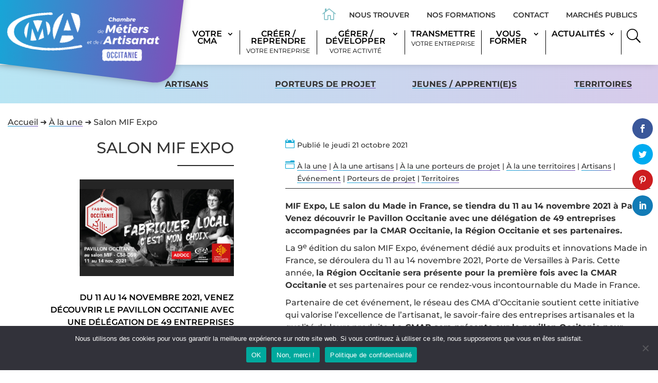

--- FILE ---
content_type: text/css
request_url: https://www.artisanat-occitanie.fr/wp-content/plugins/cartes-cma/assets/cartes-cma.css?ver=6.9
body_size: 1047
content:
.st1,.st2,.st3,.st4,.st5,.st6,.st7,.st8,
.st9,.st10,.st11,.st12,.st13{
	opacity:1;
}
.carte-active, 
#Hautes_Pyrenees:hover .st1,
#Ariege:hover .st2,
#Haute-Garonne:hover .st3,
#Gers:hover .st4, 
#Tarn_et_Garonne:hover .st5,
#Lot:hover .st6,
#Tarn:hover .st7,
#Aveyron:hover .st8,
#Lozere:hover .st9,
#Herault:hover .st10,
#Aude:hover .st11,
#Pyrenees_Orientales:hover .st12,
#Gard:hover .st13{
	opacity:.7;
}
.st0{
	fill:#FFFFFF;
	cursor:pointer;
}
.st1{
	fill:url(#SVGID_1_);
	stroke:#FFFFFF;
	stroke-width:1.3934;
	stroke-miterlimit:10;
	cursor:pointer;
	}
.st2{
	fill:url(#SVGID_2_);
	stroke:#FFFFFF;
	stroke-width:1.3934;
	stroke-miterlimit:10;
	cursor:pointer;
}
.st3{
	fill:url(#SVGID_3_);
	stroke:#FFFFFF;
	stroke-width:1.3934;
	stroke-miterlimit:10;
	cursor:pointer;
}
.st4{
	fill:url(#SVGID_4_);
	stroke:#FFFFFF;
	stroke-width:1.3934;
	stroke-miterlimit:10;
	cursor:pointer;
}
.st5{
	fill:url(#SVGID_5_);
	stroke:#FFFFFF;
	stroke-width:1.3934;
	stroke-miterlimit:10;
	cursor:pointer;
}
.st6{
	fill:url(#SVGID_6_);
	stroke:#FFFFFF;
	stroke-width:1.3934;
	stroke-miterlimit:10;
	cursor:pointer;
}
.st7{
	fill:url(#SVGID_7_);
	stroke:#FFFFFF;
	stroke-width:1.3934;
	stroke-miterlimit:10;
	cursor:pointer;
}
.st8{
	fill:url(#SVGID_8_);
	stroke:#FFFFFF;
	stroke-width:1.3934;
	stroke-miterlimit:10;
	cursor:pointer;
}
.st9{
	fill:url(#SVGID_9_);
	stroke:#FFFFFF;
	stroke-width:1.3934;
	stroke-miterlimit:10;
	cursor:pointer;
}
.st10{
	fill:url(#SVGID_10_);
	stroke:#FFFFFF;
	stroke-width:1.3934;
	stroke-miterlimit:10;
	cursor:pointer;
}
.st11{
	fill:url(#SVGID_11_);
	stroke:#FFFFFF;
	stroke-width:1.3934;
	stroke-miterlimit:10;
	cursor:pointer;
}
.st12{
	fill:url(#SVGID_12_);
	stroke:#FFFFFF;
	stroke-width:1.3934;
	stroke-miterlimit:10;
	cursor:pointer;
}
.st13{
	fill:url(#SVGID_13_);
	stroke:#FFFFFF;
	stroke-width:1.3934;
	stroke-miterlimit:10;
	cursor:pointer;
}
.txt{
	fill:white;
} 
.ville{
	font-weight:600;
	font-size:14px;
	cursor:pointer;
}
.dep{
	font-weight:800;
	font-size:14px;
	text-transform:uppercase;
	cursor:pointer;
}
.dep-petit{
	font-weight:800;
	font-size:14px;
	text-transform:uppercase;
	cursor:pointer;
} 
.infos-actif{
	visibility:visible !important;
	display:block !important;
	transition: all 1s ease-out;
}
.infos{
	display:none;
	color: #000;
	padding: 0 !important;
}

.padding_0{
	padding: 0 !important;
}
.padding_10{
	padding: 10px 0!important;
}

.carte_et_infos_container {
	display: grid;
	grid-template-columns: 1fr;
}
.carte_container{
	order:-1;
}
@media only screen and (min-width: 981px) {
	.carte_et_infos_container {
		display: block;
	}
	.carte_container{
		order:1;
	}
}
.hr_carte {
	padding-left: 5px;
	margin-top: 0 !important;
	margin-bottom: 20px !important;
	width: 110px;
	background: #333;
	height: 2px !important;
	margin-left: auto !important;
  	margin-right: 0 !important;
}
.parcourez_carte {
	font-size: 16px;
	font-weight: 600;
	text-transform: uppercase;
}
#carte .infos .et_pb_text_inner p {
	padding-bottom: 0 !important;
  }

 
#carte h3 {
	font-family: 'Montserrat',Helvetica,Arial,Lucida,sans-serif;
	text-transform: uppercase;
	font-size: 30px;
	color: #333333 !important;
	line-height: 1.2em;
	text-align: right;
	margin-bottom: 10px;
}
#carte h3.cma_porteur_de_projet {
	font-weight: 500;
}
  
#carte .infos  .cma_nom_container{
	margin-top: 0 !important;
}
#carte .infos .cma_nom{
	text-transform: uppercase;
}
#carte .infos .cma_nom p {
	font-size: 18px;
	font-weight: 600;
}

.nomarginbottom{
	margin-bottom: 0 !important;
	margin-top: 0 !important;
	
}
.margin_top_10{
	margin-top: 10px !important;
}
.margin_top_20{
	margin-top: 20px !important;
}


a#site_cfm, a#site_cma {
	color: #FFFFFF !important;
	border-width: 0px !important;
	border-color: #FFFFFF;
	border-radius: 0px;
	font-size: 16px;
	text-transform: uppercase !important;
	background-image: linear-gradient(90deg,#13a9d8 0%,#7b52bb 100%);
	display: inline-block;
	padding-top: 8px !important;
	padding-bottom: 8px !important;
	box-shadow: 0px 2px 5px 0px rgba(0,0,0,0.3);
	min-width: 230px;
	text-align: center;
	transition: all 300ms ease 0ms;
	font-weight: 500;
	padding: .3em 1em;
	line-height: 1.7em !important;
	background-color: transparent;
	background-size: cover;
	background-position: 50%;
	background-repeat: no-repeat;
	border: 2px solid;
	margin-top: 8px;
}
a#site_cfm::after, a#site_cma::after{
	display: none!important;
}

--- FILE ---
content_type: text/css
request_url: https://www.artisanat-occitanie.fr/wp-content/plugins/formation-continue/assets/formation-continue.css?ver=6.9
body_size: 12136
content:

:root {
	--color_1: #3B3B3B;
	--color_2: #0F3250;
	--white: #fff;
	--light_grey: #f2f2f2;
	--color_border: #fff;
	--light_blue: #e8e8ff;
}

.spacer_10{
	height:10px;
}

/**
*
*  formations list page 
*
*/
.cmar_formation_full_container {
	background: transparent linear-gradient(269deg, #D6CCEB34 0%, #C7E0F233 100%) 0% 0% no-repeat padding-box;
	padding-top: 20px;
	padding-bottom: 20px;
}

.cmar_formation_container {	
	margin: 0 40px 80px 40px;
}
@media (min-width: 641px) {
	.cmar_formation_container {
		display: grid;
		grid-template-columns: 1fr;
		gap: 20px 20px;
		justify-content: center;
	}
}
@media (min-width: 1081px) {
	.cmar_formation_container {	
		grid-template-columns: 16% 64% 16%;
		margin: 0 0 80px 0;
	}
}
@media (min-width: 1500px) {
	.cmar_formation_container {
		margin: 40px 40px 80px 40px;
	}
}

.sidebar_left{
	width:0;
}
@media (min-width: 1081px) {
	.sidebar_left{
		width:auto;
		/* max-width: 300px; */
	}
}
.sidebar_right{
	display:none;
}
@media (min-width: 1081px) {
	.sidebar_right{
		display:block;
		max-width: 300px;
	}
}

/** cmar_formation_container child 1 
 Search **/

/* .sidebar_left {
} */
#cmar_formation_search {
	background: white;
	position: fixed;
	min-width: 290px;
	box-shadow: 0px 3px 4px #00000029;
	z-index: 3;
	transition: left 0.2s ease-in-out;
	overflow-x: visible;
	overflow-y: scroll;
	-ms-overflow-style: none;  /* IE and Edge */
	scrollbar-width: none;  /* Firefox */
	top: auto;
	width: 320px;
	left: -320px!important;
	bottom: 0;
}
@media (min-width: 981px) {
	#cmar_formation_search{
		top: 140px;
	}
}
@media (min-width: 1081px) {
	#cmar_formation_search{
		width:inherit;
  		position: initial;
		min-width: auto;
		box-shadow: none;
		display: block;
		bottom: 0;
		left: 0 !important;	
	}
	.mobile_bloc_sticky{
		display:none;
	}
}
/* Mobile */
#cmar_formation_search.show {	
	left: 0!important;
	top: 80px;
}

#cmar_formation_search.show .cmar_formation_inner_search{	
	padding-right: 30px;
} 
#cmar_formation_search.show .search_deploy_btn {
	left: 290px !important;
  	box-shadow: none;
}
#cmar_formation_search.show .search_deploy_btn::before {
	transform: rotate(0deg);
}



/* DIVI BUGFIX pour afficher le menu mobile au dessus contenu */
.page-id-260539 header, 
body.tax-thematique header{
	z-index: 999;
  	position: relative;
}
.page-id-260539 .et_pb_section,
body.tax-thematique .et_pb_section{
	position: relative;
	z-index: -1;
}
/* DIVI admin */
.page-id-260539.et-fb .et_pb_section{
	z-index: 1;
}

.page-id-260539 .et_pb_section_1,
body.tax-thematique .et_pb_section_1{
	z-index: 1 !important;
}

/* Bugfix menu page thématique */
body.tax-thematique.et-db #et-boc .et-l .et_pb_menu_0_tb_header .et_pb_menu__menu > nav > ul,
body.tax-thematique.et-db #et-boc .et-l .et_pb_menu .et_pb_menu__wrap{
  flex-wrap: nowrap!important;
}

@media (max-width: 479px) {
  body.tax-thematique.et-db #et-boc .et-l .et_pb_gutters1.et_pb_row #col-logo.et_pb_column{
    margin-top: -140px !important;
  }
}
@media only screen and (min-width: 768px) and (max-width: 980px) {
	body.tax-thematique.et-db #et-boc .et-l .et_pb_column_0_tb_header {
		margin-top: -130px !important;
	}
}
@media (max-width: 980px) {
	body.tax-thematique.et-db #et-boc .et-l .et_pb_row_0_tb_header.et_pb_row {
		height: 80px;
	}
	body.tax-thematique #menu-principal .et_pb_menu__wrap {
		justify-content: flex-end!important;
		flex-wrap: nowrap!important;
	}
}
/* .et_animated {
		opacity: 1 !important
	}
	.et_pb_section * {
		-o-transition-property: none!important;
		-moz-transition-property: none!important;
		-webkit-transition-property: none!important;
		transition-property: none!important;
		-o-transform: none!important;
		-moz-transform: none!important;
		-ms-transform: none!important;
		-webkit-transform: none!important;
		transform: none!important;
		-webkit-animation: none!important;
		-moz-animation: none!important;
		-o-animation: none!important;
		animation: none !important;
	} */

#cmar_formation_search.alwaysvisible{
	position: fixed;
}
@media (min-width: 1081px) {
	#cmar_formation_search.alwaysvisible{
		width: 16%;
	}
}
.cmar_formation_inner_search{
	background: transparent linear-gradient(269deg, #D6CCEB34 0%, #C7E0F233 100%) 0% 0% no-repeat padding-box;
	padding:20px;
	position: relative;
	padding-bottom: 60px;
	padding-top:60px;
	padding-left: 25px;
}
.cmar_formation_inner_search::-webkit-scrollbar {
	display: none; 
}

.search_deploy_btn {
	position: fixed;
	background: white;
	width: 30px;
	height: 40px;
	display: block;
	z-index: 2;
	box-shadow: 3px 2px 4px #00000029;
	top: calc(50% - 40px);
	left: 0px;
	cursor: pointer;
	transition: all 0.2s ease-in-out;
}

@media (min-width: 1081px) {
	.search_deploy_btn{
		display:none;
	}
}

.search_deploy_btn::before {
	font-family: ETmodules;
	content: "4";
	font-size: 35px;
	color: #3B3B3B;
	vertical-align: middle;
	line-height: 1.05;
	display: inline-block;
	width: 100%;
	height:100%;
	transform: rotate(180deg);
	z-index: 2;
  	position: relative;
	background: transparent linear-gradient(269deg, #D6CCEB34 0%, #C7E0F233 100%) 0% 0% no-repeat padding-box;
}
#cmar_formation_search .search_deploy_btn::after {
	content: "";
	line-height: 1.05;
	display: inline-block;
	width: 100vw;
	height: 100vh;
	background: transparent;
	position: fixed;
	top: 0;
	left: 320px;
	z-index: 1;
	visibility:hidden;
}
#cmar_formation_search.show .search_deploy_btn::after {
	visibility:visible;
}

.temp_disabled{
	pointer-events: none;
	cursor: default;
}
.search_filter_title {
	font-weight: 600;
	text-transform: uppercase;
	color: #000;
	font-size: 14px;
}
.formation_modalite .search_filter_title,
.formation_departement .search_filter_title  {
	text-transform: none;
}

.input-container, .filter-container {
	position: relative;
	margin-bottom: 20px;
}
.input-container{
	margin-bottom: 30px;
}

.icon-container {
	position: absolute;
	right: 7px;
	height: 16.7px;
	top: 50%;
	transform: translateY(-50%);
	pointer-events: none;
	line-height: 1;
}

svg:not(:root) {
	overflow: hidden;
}

#cmar_formation_search input {
	width: 100%;
	padding: 10px 28px 10px 10px;
	box-sizing: border-box;
	height: 45px;
	font-family: inherit;
	font-size: inherit;
  	display: block;
  	background: var(--white);
	box-shadow: 0px 0px 1px 0px rgba(217, 217, 217, 0.99);
	border: 1px solid #C6C6C6;
	border-radius: 7px;
}

#cmar_formation_search input::placeholder, #cmar_formation_search input {
	color: var(--color_1);
} 
/**/
#cmar_formation_search .toggle_full_container input[type="checkbox"],
#cmar_formation_search .formation_departement #checkBoxes input[type="checkbox"],

.formulaire_inscription_inner_main_formulaire input[type="radio"],
.formulaire_inscription_inner_main_formulaire input[type="checkbox"]{
	display: none;
}
#cmar_formation_search .formation_modalite label,
#cmar_formation_search .formation_departement #checkBoxes label,
.formulaire_inscription_inner_main_formulaire label {
	color: #4f4f4f;
	font-size: 14px;
	margin: 5px auto;
  	position: relative;
  	display: block;
}

/* #cmar_formation_search .formation_modalite input[type="checkbox"] + label::after, */
#cmar_formation_search .formation_departement #checkBoxes input[type="checkbox"] + label::after,

.formulaire_inscription_inner_main_formulaire input[type="radio"] + label::before,
.formulaire_inscription_inner_main_formulaire input[type="checkbox"] + label::before{
	content:'';
	width: 20px;
	height: 20px;
	background: #FFF;
	box-shadow: inset 0px 2px 5px #00000029;
	border: 1px solid #C6C6C6;
	border-radius: 6px !important;
	position: absolute;
  	right: 0;
	cursor: pointer;
	top: 0;
}

/* #cmar_formation_search .formation_modalite input[type="checkbox"] + label::before, */
#cmar_formation_search .formation_departement #checkBoxes input[type="checkbox"] + label::before,

.formulaire_inscription_inner_main_formulaire input[type="radio"] + label::after,
.formulaire_inscription_inner_main_formulaire input[type="checkbox"] + label::after{
	content: "";
	display: inline-block;
	background-image: url("/wp-content/plugins/formation-continue/img/pictos/check_bleu.svg");
	background-size: contain;
	background-repeat: no-repeat;
	width: 24px;
	height: 24px;
	vertical-align: middle;
	margin-top: -2px;
	position: absolute;
	right: 0;
	z-index: 9999;
	opacity:0;
	transition:all 0.2s ease-in-out;
	cursor: pointer;
	top:0;
}
/* #cmar_formation_search .formation_modalite input[type="checkbox"]:checked + label::before, */
#cmar_formation_search .formation_departement #checkBoxes input[type="checkbox"]:checked + label::before,

.formulaire_inscription_inner_main_formulaire input[type="radio"]:checked + label::after,
.formulaire_inscription_inner_main_formulaire input[type="checkbox"]:checked + label::after{
	opacity:1;
}
/* #cmar_formation_search .formation_modalite input[type="checkbox"]:checked + label::after, */
#cmar_formation_search .formation_departement #checkBoxes input[type="checkbox"]:checked + label::after,

.formulaire_inscription_inner_main_formulaire input[type="radio"]:checked + label::before,
.formulaire_inscription_inner_main_formulaire input[type="checkbox"]:checked + label::before{
	background: transparent linear-gradient(180deg, #D6CCEB 0%, #CFD5EE 43%, #C7E0F2 100%) 0% 0% no-repeat padding-box;
}
/**/
.toggle_full_container {
	margin-bottom: 30px;
	display: grid;
	grid-template-columns: 75% 25%;
	align-items: center;
}
@media (min-width: 981px) {
	.toggle_full_container {
		margin-bottom: 10px;
	}
}
/*
.formation_coupdecoeur.toggle_full_container,
.formation_topventes.toggle_full_container {
	position: relative;
}
.formation_coupdecoeur.toggle_full_container::before,
.formation_topventes.toggle_full_container::before {
	content: '';
	display: inline-block;
	background-image: url('/wp-content/plugins/formation-continue/img/pictos/top_ventes.svg');
	background-position: center;
	background-size: 90%;
	background-repeat: no-repeat;
	width: 20px;
	height: 20px;
	position: absolute;
	background-color: var(--color_2);
	border-radius: 50%;
	left: -23px;
}
.formation_coupdecoeur.toggle_full_container::before {
	background-image: url('/wp-content/plugins/formation-continue/img/pictos/coeur.svg');
	background-color: #EA4B3C;
}
/**/
 /* Toggle switch */
.toggle_switch_btn {
	position: relative;
	display: inline-block;
	width: 40px;
  	height: 20px;
}
/* Hide default HTML checkbox */
.toggle_switch_btn input {
	opacity: 0;
	width: 0;
	height: 0;
}
/* The slider */
.toggle_switch_btn .slider {
	position: absolute;
	cursor: pointer;
	top: 0;
	left: 0;
	right: 0;
	bottom: 0;
	border-radius: 7px;
	background: #EAEAEA 0% 0% no-repeat padding-box;
	box-shadow: inset 0px 0px 6px #00000029;
	-webkit-transition: .4s;
	transition: .4s;
}
.toggle_switch_btn .slider:before {
	position: absolute;
	content: "";
	height: 14px;
	width: 14px;
	border-radius: 50%;
	left: 4px;
	bottom: 3px;
	background-color: white;
	-webkit-transition: .4s;
	transition: .4s;
}
input:checked + .slider {
	background: transparent linear-gradient(180deg, #D6CCEB 0%, #CFD5EE 43%, #C7E0F2 100%) 0% 0% no-repeat padding-box;
	
}
/* input:focus + .slider {
	box-shadow: 0 0 1px var(--color_2);
} */
input:checked + .slider:before {
	-webkit-transform: translateX(18px);
	-ms-transform: translateX(18px);
	transform: translateX(18px);
}



.filter-container{
	display: grid;
	grid-template-areas: "select";
	align-items: center;
	height: 43px;
	cursor: pointer;
	position: relative;
}

/* .filter-container::after {
	content: "";
	width: 10px;
	height: 6px;
	background-color: var(--color_1);
	clip-path: polygon(100% 0%, 0 0%, 50% 100%);
	grid-area: select;
	justify-self: end;
	margin-right: 8px;
} */

#cmar_formation_search select, #cmar_formation_search .selectBox {
	/* outline: none;
	appearance: none; */
	background-color: #fff;
	color: var(--color_1);
	border: none;
	padding: 0;
	margin: 0;
	/* margin-right: 0.5em; */
	width: 100%;
	font-family: inherit;
	font-size: inherit;
	cursor: inherit;
	line-height: inherit;
	grid-area: select;
	box-shadow: 0px 0px 1px 0px rgba(217, 217, 217, 0.99);
	border: 1px solid #C6C6C6;
	border-radius: 7px;
}
#cmar_formation_search select[disabled]{
	background-color: #EAEAEA;
}

/* Faux Select / Départements */
#cmar_formation_search .selectBox {
	position: relative;
}
#cmar_formation_search .selectBox select {
	width: 100%;
	padding: 7px 10px 7px 1em!important;
  	box-shadow: none;
  	border: none;
}
.overSelect {
	position: absolute;
	left: 0;
	right: 0;
	top: 0;
	bottom: 0;
}

#checkBoxes {
	display: none;
	border: 1px solid #C6C6C6;
 	background: white;
  	border-radius: 3px;
	margin-bottom: 40px;
}
#cmar_formation_search .formation_departement #checkBoxes label {
	margin: 5px;
	width: 80%;
	display: block;
}
.formation_departement #checkBoxes input[type="checkbox"] + label::before,
.formation_departement #checkBoxes input[type="checkbox"] + label::after {
	right: -25px !important;
  	bottom: 0 !important;
}
/* .formation_departement #checkBoxes input[type="checkbox"] + label::before{
	margin-top: 0 !important;
} */
/**/
.clear_search_container {
	display: flex;
	justify-content: flex-end;
	position: absolute;
  	right: 20px;
  	bottom: 40px;
}
#clear_search {
	background: none;
	text-decoration: none;
	font-size: 12px;
	display: inline-block;
	border-bottom: 1px solid #333333;
	padding-bottom: 2px;
	line-height: 1;
	transition: all 0.2s ease-in-out;
}
#clear_search:hover {
	border-bottom: transparent;
	color: var(--color_2) !important;
}
/* #cmar_formation_search  select:focus{
background-color: #EAEAEA;
} */


/** cmar_formation_container child 2 
Page Intro / title **/
.intro_formation_results {
	background: white;
	color: var(--color_2);
	padding: 40px;
	border-radius: 20px 0 20px 20px;
	text-align: center;
	margin-bottom: 40px;
	box-shadow: 0px 3px 22px #0000000F;
}
@media (min-width: 1200px) {
	.intro_formation_results {
		padding: 40px 100px;
	}
}
.intro_formation_results h1 {
	font-weight: 700;
	color: var(--color_2);
	margin-bottom: 20px;
}

/********** Listes Thématiques ******************/
.thematiques_container{
	display: grid;
	grid-template-columns: 1fr;
	gap: 20px 20px;
	/* grid-auto-rows: 1fr; */
}
/* @media (min-width: 640px) {
	.thematiques_container {
		grid-template-columns: 1fr;
	}
} */
@media (min-width: 640px) {
	.thematiques_container {
		grid-template-columns: 1fr 1fr;
	}
}
@media (min-width: 1400px) {
	.thematiques_container {
		grid-template-columns: 1fr 1fr 1fr;
	}
}

a.single_thematique_container {
	background: white!important;
	box-shadow: 0px 3px 4px #00000029;
	z-index:1;
	-webkit-transition: all 0.2s;
	transition: all 0.2s;
}
a.single_thematique_container:hover {
	box-shadow: 0px 3px 4px #00000050;
	background: #f9f9f9 !important;
}
a.single_thematique_container:hover .single_thematique_image{
	opacity:1;
}
.single_thematique_image {
	/* height: 180px; */
	overflow: hidden;
	background-size: cover;
	background-repeat: no-repeat;
	background-position: top;
	opacity: 0.9;
	-webkit-transition: all 0.2s;
	transition: all 0.2s;
	/* Aspect ratio 7/16 */
	padding-top: 43.75%;
}
.single_thematique_title{
	font-size:26px;
	min-height: 70px;
	margin: 20px;
	color: #3B3B3B;
	font-weight: 600;
  	line-height: 1.3;
}
.single_thematique_content{
	display: grid;
	grid-template-columns: 1fr;
	gap: 0;
	margin: 20px;
	color: #3B3B3B;
	align-items: start;
}
@media (min-width: 640px) {
	.single_thematique_content {
		grid-template-columns: 60% 40%;
	}
}
.single_thematique_excerpt{
	font-size: 14px;
}
.single_thematique_picto {
	text-align: center;
}
.single_thematique_picto img {
	max-width: 120px;
}
/************* formations list ************************/
#formation_results {
	width: 100%;
	max-width: 100%;
	display: grid;
	grid-template-columns: 1fr;
	gap: 20px 20px;
	/* grid-auto-rows: 1fr; */
	margin-top:20px;
}
.results_no_formation {
	margin: 40px auto 100px 20px;
}
@media (min-width: 640px) {
	#formation_results {
		grid-template-columns: 1fr 1fr;
	}
}
@media (min-width: 1350px) {
	#formation_results {
		grid-template-columns: 1fr 1fr 1fr;
	}
}
@media (min-width: 1780px) {
	#formation_results {
		grid-template-columns: 1fr 1fr 1fr 1fr;
	}
}

/** cmar_formation_container child 3 sidebar_right */


.sidebar_right_bloc_coupsdecoeur, .sidebar_right_bloc_topventes{
	margin-bottom: 20px;
	box-shadow: 0px 3px 4px #00000029;
	border-radius: 20px 0 0 0;
}

.sidebar_right_bloc_coupsdecoeur_title {
	background: #EA4B3C;
	padding: 20px;
	border-radius: 20px 0 0 0;
}
.sidebar_right_bloc_topventes_title {
	background: var(--color_2);
	padding: 20px;
	border-radius: 20px 0 0 0;
}
.sidebar_right_bloc_topventes_title::before,
.sidebar_right_bloc_coupsdecoeur_title::before {
	content: '';
	display: inline-block;
	background-image: url('/wp-content/plugins/formation-continue/img/pictos/top_ventes.svg');
	background-size: cover;
	background-repeat: no-repeat;
	width: 50px;
	height: 50px;
	margin-bottom: 10px;
	vertical-align: middle;
	margin-right: 8px;
}
.sidebar_right_bloc_coupsdecoeur_title::before{
	background-image: url('/wp-content/plugins/formation-continue/img/pictos/coeur.svg');
}
.sidebar_right_bloc_coupsdecoeur_title h4,
.sidebar_right_bloc_topventes_title h4 {
	color: white ;
	font-size: 22px;
	display: inline-block;
	margin: 0 !important;
}

.sidebar_right_bloc_coupsdecoeur .bloc_formation_image, .sidebar_right_bloc_topventes .bloc_formation_image,
.sidebar_right_bloc_coupsdecoeur .bloc_formation_info_topventes, .sidebar_right_bloc_topventes .bloc_formation_info_topventes,
.sidebar_right_bloc_coupsdecoeur .bloc_formation_info_coupdecoeur, .sidebar_right_bloc_topventes .bloc_formation_info_coupdecoeur,
.sidebar_right_bloc_coupsdecoeur .bloc_formation_accroche, .sidebar_right_bloc_topventes .bloc_formation_accroche{
	display:none;
}


.sidebar_right_bloc_sticky {
	background: var(--color_2);
	padding: 15px;
	transition: all 0.4s ease-in-out;
}
/* .sidebar_right.alwaysvisible {
	position: fixed;
	right: 20px;
	top: 200px;
} */
.sidebar_right_bloc_sticky a.sidebar_right_bloc_sticky_link{
	display: block;
	background: none;
	text-transform: uppercase;
  	font-size: 12px;
	position: relative;
	padding:0!important;
}
#noustrouver, #etrerappele, #financermaformation, #mereconvertir, #meformerapprentissage{
	color: white!important;
}
#noustrouver:hover, #etrerappele:hover, #financermaformation:hover, #mereconvertir:hover, #meformerapprentissage:hover{
	color: #bfbfbf !important;
}
a.sidebar_right_bloc_sticky_link:nth-of-type(2)::before,
a.sidebar_right_bloc_sticky_link:nth-of-type(3)::before,
a.sidebar_right_bloc_sticky_link:nth-of-type(4)::before,
a.sidebar_right_bloc_sticky_link:nth-of-type(5)::before{
	content: '';
	width: 100%;
	height: 1px;
	display: block;
	background: #B5B5B5;
	margin: 5px 0;
}
.sidebar_right_bloc_sticky_link::after {
	content: "";
	width: 10px;
	height: 6px;
	background-color: white;
	clip-path: polygon(100% 0%, 0 0%, 50% 100%);
	position: absolute;
	right: 0;
	top: 50%;
	transform: translateY(-50%);
	-webkit-transition: all 0.2s;
	transition: all 0.2s;
}
.sidebar_right_bloc_sticky a.sidebar_right_bloc_sticky_link:hover::after{
	transform: rotate(-90deg);
}
/*** Bloc formation ****/

a.bloc_formation{
	display: block!important;
	text-decoration: none!important;
	color: var(--color_2)!important;
	background: white!important;
	box-shadow: 0px 3px 4px #00000029;
	z-index: 1;
	margin: 0 auto;
	max-width: 350px;
}
@media (min-width: 640px) {
	a.bloc_formation{
		max-width: none;
	}
}
.sidebar_right_bloc_topventes a.bloc_formation{
	box-shadow: none;
}
.bloc_formation_content_container{
	padding: 15px;
	color: var(--color_2);
	position: relative;
	display: flex;
  	flex-direction: column;
}
.bloc_formation_image{
	/* height: 180px; */
	overflow: hidden;
	background-size: cover;
  	background-repeat: no-repeat;
	background-position: center;
	/* 16/9 aspect ratio */
	padding-top: 56.25%;
}

.bloc_formation_infos_topventes_et_coupdecoeur{
	position: absolute;
  	top: -15px;
	left: 10px;
}
.bloc_formation_info_coupdecoeur, .bloc_formation_info_topventes,
.bloc_formation_info_eligiblecpf, .bloc_formation_info_modalite, 
.bloc_formation_info_diplomant, .bloc_formation_info_certifiant,
.bloc_formation_info_diplomantcertifiant {
	border-radius: 20px;
	font-size: 8px;
	text-transform: uppercase;
	padding: 3px 13px;
	text-align: center;
	width: auto;
	display: none;
	background: white;
	color: var(--color_2);
	box-shadow: 0px 3px 6px #0000004D;
}

.bloc_formation_info_coupdecoeur{
	background: #EA4B3C;
	color:white;
}
.bloc_formation_info_coupdecoeur::before,
.bloc_formation_info_topventes::before {
	content: '';
	display: inline-block;
	background-image: url('/wp-content/plugins/formation-continue/img/pictos/coeur.svg');
	background-size: cover;
	background-repeat: no-repeat;
	width: 20px;
	height: 20px;
	margin-right: 3px;
	vertical-align: middle;
	margin-top: -1px;
}
.bloc_formation_info_topventes {
	background: var(--color_2);
	z-index: 1;
	color:white;
}
.bloc_formation_info_topventes::before {
	background-image: url('/wp-content/plugins/formation-continue/img/pictos/top_ventes.svg');
	width: 22px;
	height: 22px;
	margin-top:-2px;
}
#formation_results.page_atterrissage .bloc_formation .topventeglobal .bloc_formation_info_topventes,
#formation_results.page_atterrissage .bloc_formation .coupdecoeurglobal .bloc_formation_info_coupdecoeur,
/* #formation_results.page_thematique .bloc_formation .topventeglobal .bloc_formation_info_topventes,
#formation_results.page_thematique .bloc_formation .coupdecoeurglobal .bloc_formation_info_coupdecoeur, */
#formation_results.page_thematique .bloc_formation div[class^='estTopVentesThisThematique_'] .bloc_formation_info_topventes, 
#formation_results.page_thematique .bloc_formation div[class*=' estTopVentesThisThematique_'] .bloc_formation_info_topventes,
#formation_results.page_thematique .bloc_formation div[class^='estCoupDeCoeurThisThematique_'] .bloc_formation_info_coupdecoeur, 
#formation_results.page_thematique .bloc_formation div[class*=' estCoupDeCoeurThisThematique_'] .bloc_formation_info_coupdecoeur,
#formation_results .bloc_formation .diplomant .bloc_formation_info_diplomant,
#formation_results .bloc_formation .certifiant .bloc_formation_info_certifiant,
#formation_results .bloc_formation .diplomantcertifiant .bloc_formation_info_diplomantcertifiant
{
	display: inline-block;
}
.bloc_formation .topventes_filterselected .bloc_formation_info_topventes,
.bloc_formation .coupdecoeur_filterselected .bloc_formation_info_coupdecoeur{
	display: inline-block!important;
}

.bloc_formation_content_details_first {
	position: relative;
}
.bloc_formation .eligiblecpf .bloc_formation_titre_et_accroche {
	padding-bottom: 50px;
}
#formation_results .bloc_formation .bloc_formation_info_eligiblecpf {
	margin-bottom: 20px;
	width: 100%;
	height: 30px;
	display:none;
	position: absolute;
  	top: -50px;
	padding:3px 7px;
	font-size: 14px;
}
#formation_results .bloc_formation .eligiblecpf .bloc_formation_info_eligiblecpf
{
	display: inline-block;
}

@media (min-width: 641px) {
	.bloc_formation_titre_et_accroche {
		min-height: 260px;
	}
}
.sidebar_right .bloc_formation_titre_et_accroche {
	min-height: 150px;
}
@media (min-width: 1500px) {
	.sidebar_right .bloc_formation_titre_et_accroche {
		min-height: 100px;
	}
}
.bloc_formation h3 {
	font-size: 20px;	
	color: var(--color_2);
	line-height: 1.2;
	font-weight: 600;
	margin-top:20px;
}
.sidebar_right a.bloc_formation h3 {
	font-size: 16px;
	margin-top:0;
	line-height: 1.5;
}
.bloc_formation_accroche {
	margin-bottom: 15px;
	word-break: break-word;
}
.bloc_formation_content_details{
	display: grid;
	grid-template-columns: 1fr;
	gap: 10px;
	font-weight: 600;
}
@media (min-width: 640px) {
	.bloc_formation_content_details{
		grid-template-columns: 60% 40%;
		
	}
}

.bloc_formation_type_article {
	border: solid 2px var(--color_2);
	border-radius: 20px;
	text-align: center;
	text-transform: uppercase;
	padding: 3px 7px;
	font-size: 14px;
	margin-bottom: 20px;
}

.bloc_formation_prix {
	font-size: 24px;
}
#formation_results.page_atterrissage .bloc_formation .bloc_formation_prix,
#formation_results.page_thematique .bloc_formation .bloc_formation_prix,
.sidebar_right .bloc_formation .bloc_formation_prix {
	display: none;
}
.bloc_formation_prix span {
	font-size: 14px;
	font-weight: 400;
}
.bloc_formation_modalites {
	text-align: center;
}
.bloc_formation_modalites img {
	height: 50px;
  	margin: 0 auto;
  	margin-bottom: 10px;
  	display: block;
}

/************************* Slick ***************/
.slick-track { display: flex!important; align-items: stretch; }
.slick-slide { height: auto!important; flex: 1; }



/*************** Yoast SEO Breadcrumb **************/
body:not(.single-article-fc, .tax-thematique) .formationcontinue_wpseo_breadcrumb{
	padding-top: 20px;
}
.formationcontinue_wpseo_breadcrumb {
	display: block;
	margin: 0 auto;
	color: #333;
	font-family: 'Montserrat';
  	font-size: 16px;
}
#breadcrumbs a {
  color: #333;
}
/* @media (min-width: 981px) {
	body:not(.single-article-fc) .formationcontinue_wpseo_breadcrumb {
		margin-top:80px;
	}
} */
  @media (min-width: 981px) {
	body.tax-thematique .formationcontinue_wpseo_breadcrumb{
		margin-top:80px;
	}
} 
.formationcontinue_wpseo_breadcrumb::before{
	content: 'Vous former';
	text-transform: uppercase;
	margin-right: 20px;
	font-weight: 600;
}
.formationcontinue_wpseo_breadcrumb span a{
	display: inline;
 	text-decoration: none;
  	padding: 0 0px 5px 0px;
	background: linear-gradient(to right,rgba(19,169,216) 0%,rgba(123,82,187) 33%,rgba(19,169,216) 66%,rgba(123,82,187) 100%);
	background-size: 300% 1px;
	background-repeat: no-repeat;
	background-position: 100% 75%;
	-webkit-box-decoration-break: clone;
	box-decoration-break: clone;
}
.formationcontinue_wpseo_breadcrumb span a:hover{
	animation: AnimationLink 1s linear infinite;
	background-size: 300% 2px;
}

/*************** Single Formation **************/
.ancienne_formation_disclaimer {
	background: grey;
	color: white;
	padding: 40px;
	text-align: center;
	font-size: 22px;
}

.single-article-fc .site-main{
 	padding-bottom: 0;
	color: var(--color_2);
	word-break: break-word;
}
@media (min-width: 981px) {
	.single-article-fc .site-main{
		padding-top: 80px;
	}
}
.single-article-fc .singleformation_topcontainer,
.single-article-fc .singleformation_programme_container,
.single-article-fc .singleformation_ensavoirplus_container, 
.single-article-fc .singleformation_sessions_container{
	background: transparent linear-gradient(269deg, #D6CCEB34 0%, #C7E0F233 100%) 0% 0% no-repeat padding-box;
	padding-top: 60px;
 	padding-bottom: 20px;
	margin: 0 auto;
}
@media (min-width: 1081px) {
	.singleformation_topcontainer, .singleformation_programme_container, 
	.singleformation_ensavoirplus_container,.singleformation_sessions_container,
	.singleformation_sessions_certif_qualite {
	  grid-template-columns: 1fr 6fr 1fr;
	}
}
.single-article-fc .singleformation_sessions_container{
	padding-top: 0;
}
.single-article-fc .singleformation_topcontainer{
	padding-top: 40px;
}
/* Single Formation Entête */
.singleformation_header{
	background: #C8E0F2;
	padding: 25px;
	border-radius: 20px 0 20px 20px;
	margin: 20px;
	position: relative;
	padding: 25px;
	display: grid;
	grid-template-columns: 1fr;
	margin: 20px;
}
@media (min-width: 781px) {
	.singleformation_header{
		grid-template-columns: 55% 45%;
		margin: 20px auto;
	}
}
.bloc-thematique {
	letter-spacing: 1.6px;
	color: var(--color_2);
	text-transform: uppercase;
	margin-bottom: 20px;
	display: inline-block;
	padding: 5px 13px;
}
.singleformation_header h1 {
	font-size: 36px;
	font-weight: 600;
	color: var(--color_2);
	line-height: 1.2;
}

.singleformation_header .accroche {
	color: var(--color_2);
	margin-bottom: 20px;
}
.singleformation_header .accroche::before {
	content: '';
	display: block;
	background-image: url('/wp-content/plugins/formation-continue/img/pictos/guillemet.svg');
	background-size: contain;
	background-repeat: no-repeat;
	width: 90px;
	height: 90px;
	margin-left: -20px;
}
@media (min-width: 781px) {
	.singleformation_header_left{
		margin-right: 20px;
	}
}

.singleformation_header_right {
	border-radius: 20px 0 20px 20px;
	overflow: hidden;
	background-repeat: no-repeat;
  	background-size: cover;
 	background-position: center;
	/* min-height: 200px; */
	margin-bottom: 10px;
	/* Aspect ratio 16/9 */
	padding-bottom: 56.25%;
}
@media (min-width: 781px) {
	.singleformation_header_right {
  		margin-bottom: 0;
	}
}

.singleformation_header_right:not(.singleformation_header_right_img512){
	display:none;
}
.singleformation_header_right_img512{
	display: block;
}
@media (min-width: 600px) {
	.singleformation_header_right_img512{
		display: none;
	}
	.singleformation_header_right:not(.singleformation_header_right_img512){
		display:block;
	}
}

.single-article-fc .bloc_formation_infos_topventes_et_coupdecoeur {
	top: auto;
	bottom: -15px;
	left: 40px;
}

.single-article-fc .topventeglobal .bloc_formation_info_topventes,
.single-article-fc .coupdecoeurglobal .bloc_formation_info_coupdecoeur,
.single-article-fc div[class^='estTopVentesThematique_'] .bloc_formation_info_topventes, 
.single-article-fc div[class*=' estTopVentesThematique_'] .bloc_formation_info_topventes,
.single-article-fc div[class^='estCoupDeCoeurThematique_'] .bloc_formation_info_coupdecoeur, 
.single-article-fc div[class*=' estCoupDeCoeurThematique_'] .bloc_formation_info_coupdecoeur,
.single-article-fc .eligiblecpf .bloc_formation_info_eligiblecpf,
.single-article-fc .bloc_formation_info_modalite,
.single-article-fc .diplomant .bloc_formation_info_diplomant,
.single-article-fc .certifiant .bloc_formation_info_certifiant,
.single-article-fc .diplomantcertifiant .bloc_formation_info_diplomantcertifiant
{
	display: inline-block;
}

.single-article-fc .bloc_formation_info_coupdecoeur, .single-article-fc .bloc_formation_info_topventes,
.single-article-fc .bloc_formation_info_eligiblecpf, .single-article-fc .bloc_formation_info_modalite, 
.single-article-fc .bloc_formation_info_diplomant,
.single-article-fc .bloc_formation_info_certifiant,
.single-article-fc .bloc_formation_info_diplomantcertifiant{
	font-size: 12px;
 	padding: 6px 18px;
	min-height: 38px;
}
.single-article-fc .bloc_formation_info_modalite{
	margin-right: 4px;
}
.singleformation_objectifs, .singleformation_programme_inner{	
	display: grid;
	grid-template-columns: 1fr;
}
.singleformation_objectifs{	
	margin: 40px;
}
@media (min-width: 781px) {
	.singleformation_objectifs{
		grid-template-columns: 50% 50%;
		margin: 40px auto;
	}
}
@media (min-width: 981px) {
	.singleformation_objectifs{
		grid-template-columns: 60% 40%;
	}
}
.single-article-fc h2 {	
	font-size: 36px;
	font-weight: 600;
	margin-bottom: 40px;
}

.single-article-fc a {
	transition: all 0.2s ease-in-out;
}

/* Single Formation Objectifs */
.singleformation_objectifs_left {
	margin-top: 20px;
	margin-bottom: 20px;
}
@media (min-width: 781px) {
	.singleformation_objectifs_left {
		margin-right: 20px;
	}
}
.singleformation_objectifs_right {
	margin-top:20px;
	display: grid;
  	justify-items: center;
}
@media (min-width: 781px) {
	.singleformation_objectifs_right {
		justify-items: flex-end;
	}
}
@media (min-width: 1081px) {
	.singleformation_objectifs_right {
		margin-right: 0;
	}
}
.singleformation_objectifs h2{
	color: var(--color_2);
}

.singleformation_objectifs h2, .singleformation_objectifs_left ul{
	padding-left: 20px;
}
@media (min-width: 781px) {
	.singleformation_objectifs h2, .singleformation_objectifs_left ul{
		padding-left: 40px;
	}
}

.singleformation_objectifs_left ul li{
	margin-bottom:30px;
	font-weight: 600;
	position: relative;
	margin-left: 34px;
}
.singleformation_objectifs_left ul li::before {
	content: '';
	display: inline-block;
	/* background-image: url('/wp-content/plugins/formation-continue/img/pictos/check.svg'); */
	background-image: url('/wp-content/plugins/formation-continue/img/pictos/check_bleu.svg');
	background-size: contain;
	background-repeat: no-repeat;
	width: 24px;
	height: 24px;
	left: -34px;
 	top: 0;
	position: absolute;
}
.singleformation_objectifs_right .mini_bloc_formation{
	background: #FFFFFF 0% 0% no-repeat padding-box;
	box-shadow: -1px 2px 4px #00000036;
	box-shadow: -1px 2px 4px #00000036;
  	position: relative;
 	padding: 20px;
	padding-top: 30px;
	max-width: 400px;
	min-width: 320px;
	margin-bottom: auto;
}
.bloc_formation_type_article.absolute_type_article {
	position: absolute;
	top: -15px;
	background: #EAEAEA;
	color: #000;
	border: none;
	font-weight: 600;
	left: 20px;
	padding: 3px 15px;
}

.mini_bloc_formation .bloc_formation_content_details {
	grid-template-columns: 50% 50%;
	gap: 10px;
}
.mini_bloc_formation .bloc_formation_content_details_first:not(.bloc_formation_content_details_bottom_first) {
	margin-left: 35px;
}

.bloc_formation_public, .bloc_formation_duree, .bloc_formation_prerequis{
	margin-bottom: 20px;
	position: relative;
}

.bloc_formation .bloc_formation_duree{
	margin-left: 35px;
}
.bloc_formation_public::before, .bloc_formation_duree::before, .bloc_formation_prerequis::before {
	content: '';
	display: inline-block;
	background-image: url('/wp-content/plugins/formation-continue/img/pictos/silhouette.svg');
	background-size: cover;
	background-repeat: no-repeat;
	width: 24px;
	height: 24px;
	margin-right: 10px;
	position: absolute;
	left: -35px;
}
.bloc_formation_duree::before {
	background-image: url('/wp-content/plugins/formation-continue/img/pictos/duree.svg');
}
.bloc_formation_prerequis::before {
	background-image: url('/wp-content/plugins/formation-continue/img/pictos/checklist.svg');
	height: 30px;
}

.mini_bloc_formation .bloc_formation_content_details_second {
	text-align: left;
}
.mini_bloc_formation .prix_et_lien_contact {
	margin-bottom: 20px;
	display: grid;
	grid-template-columns: 1fr;
}

.mini_bloc_formation .bloc_formation_prix {
	margin-bottom: 10px;
}

.choisir_sessions:hover, .demande_info_comp:hover {
	text-decoration: underline;
}
.priseencharge {
	border: 1px solid #0F3250;
	border-radius: 40px;
	font: normal normal 600 11px/45px Montserrat;
	line-height: 1.5;
	padding: 10px 15px;
	text-transform: uppercase;
	color: var(--color_2);
	margin: 20px 0;
  	display: inline-block;
}
.priseencharge:hover {
	border: 1px solid var(--color_1);
	color: var(--color_1);
}

@media (min-width: 480px) {		
	.mini_bloc_formation .prix_et_lien_contact {
		grid-template-columns: 2fr 3fr;
	}
	.mini_bloc_formation .bloc_formation_content_details_second {
  		text-align: center;	
	}
	.priseencharge {
		margin: auto;
	}
}

.choisir_sessions, .demande_info_comp {
	margin-bottom: 5px;
	display: block;
	text-decoration: underline;
	color: var(--color_2);
	font-weight: 600;
}


.bloc_formation_content_details a,
.singleformation_programme_left a,
.singleformation_programme_right a,
.singleformation_ensavoirplus_tabs a {
	color: var(--color_2);
	border-bottom: solid 1px var(--color_2);
}
.bloc_formation_content_details a:hover,
.singleformation_programme_left a:hover,
.singleformation_programme_right a:hover{
	color:#000;
	border-bottom: solid 1px #000;
}
.single_formation_button{
	text-transform: uppercase !important;
	box-shadow: 0px 3px 4px #00000029;
	border-radius: 8px;
	color: white!important;
	padding: 10px 20px;
	border: none!important;
}
.single_formation_button.active{
	background: transparent linear-gradient(90deg, #1AA9D8 0%, #6C539E 100%) 0% 0% no-repeat padding-box;
}

.bloc_formation_content_bottom {
	margin-top: 15px;
	display: grid;
	/* grid-template-columns: 4fr 3fr; */
	align-content: flex-start;
	grid-template-columns: 1fr;
}
a.telecharger_pdf {
	color: #0F32509A !important;
	border-bottom: none !important;
	/* display: grid; */
	background-color: #EAEAEA;
	box-shadow: 0px 3px 4px #00000029;
	border-radius: 8px;
	/* grid-template-columns: 1fr 1fr; */
	align-content: center;
	justify-items: center;
	/* margin-left: 10px; */
	height: 44px;
	width: 275px;
	margin-top: 1em;
	padding: 10px 20px;
	position: relative;
}
a.telecharger_pdf:hover {
	color: var(--color_2)!important;
}
a.telecharger_pdf:hover::after {
	opacity:0.7;
}
.telecharger_pdf::after {
	content: '';
	transition:all 0.2s ease-in-out;
	display: block;
	background-image: url('/wp-content/plugins/formation-continue/img/pictos/telecharger.svg');
	background-size: cover;
	background-repeat: no-repeat;
	width: 24px;
	height: 24px;
	margin: 0 auto;
	top: 50%;
	transform: translateY(-50%);
	position: absolute;
	right: 40px;
}

.mini_bloc_formation .je_m_inscris_button {
	display: inline-block;
  	width: 275px;
	height: 44px;
}
.je_m_inscris_button {
	position: relative;
}
.je_m_inscris_button::after {
	content: '';
	transition: all 0.2s ease-in-out;
	display: inline-block;
	background-image: url('/wp-content/plugins/formation-continue/img/pictos/fleche.svg');
	background-size: contain;
	background-repeat: no-repeat;
	width: 24px;
	height: 24px;
	position: absolute;
	top: 50%;
	transform: translateY(-50%);
	right: 40px;
}
.je_m_inscris_button:hover::after{
	right: 20px;
}

/* Single Formation Programme */
.single-article-fc .singleformation_programme_container {
	background: transparent linear-gradient(270deg, #D6CCEB 0%, #CFD5EE 43%, #C7E0F2 100%) 0% 0% no-repeat padding-box;
	padding-left: 40px;
  	padding-right: 40px;
}

.singleformation_programme_container .singleformation_container{
	position: relative;
	padding-bottom: 20px;
}
.singleformation_programme_container .singleformation_container::before {
	width: 44px;
	height: 9px;
	background: transparent linear-gradient(90deg, #1AA9D8 0%, #6C539E 100%) 0% 0% no-repeat padding-box;
	content: '';
	position: absolute;
	top: -64px;
 	left: 0;
}
.singleformation_programme .section_programme_entete {
	font-weight: bold;
}
.singleformation_programme > h2,
.singleformation_programme_inner p,
.singleformation_programme_inner a {
	color: var(--color_2);
}
.singleformation_programme_inner p{
	margin-bottom: 15px;
}
@media (min-width: 981px) {	
	
	.singleformation_programme_inner.video {
		grid-template-columns: 45% 55%;
	}
	.singleformation_programme_inner.programme_2 {
		grid-template-columns: 1fr 1fr;
	}
	.singleformation_programme_inner.video .singleformation_programme_left,
	.singleformation_programme_inner.programme_2 .singleformation_programme_left {
		padding-right: 20px;
		overflow: hidden;
	}
	/* .singleformation_programme_inner.no_video .singleformation_programme_left{
		columns: 2;
	} */
}

.singleformation_programme_inner h2, 
.singleformation_programme_inner h3, .singleformation_programme_inner h4, 
.singleformation_programme_inner h5, .singleformation_programme_inner h6{
	margin:0 auto 10px auto;
	color: var(--color_2);
	font-weight: 600;
 	font-size: 22px;
  	line-height: 1.2;
}
.singleformation_ensavoirplus_tabs ul, .singleformation_ensavoirplus_tabs ol,
.singleformation_programme_inner ul, .singleformation_programme_inner ol,
.singleformation_pourqui_prerequis ul, .singleformation_pourqui_prerequis ol{
	list-style: disc;
	padding-left: 20px;
	margin-bottom: 20px;
}
.singleformation_ensavoirplus_tabs li,
.singleformation_programme_inner li,
.singleformation_pourqui_prerequis li{
	color: var(--color_2);
}

/* .singleformation_programme_inner.no_video .singleformation_programme_right {
	display:none;
} */
.singleformation_programme_right .videocontainer{
	box-shadow: 8px 8px 20px #00000029;
	border-radius: 24px 0px 24px 24px;
	overflow: hidden;
	display: flex;
	align-items: center;
	justify-content: center;
	aspect-ratio: 16 / 9;	
	position: relative;
	cursor:pointer;
	/* max-width: 480px; */
	margin-bottom: 20px;
}
.youtubethumbnail {
	width: 100%;
}
/* @media (min-width: 981px) {
	.singleformation_programme_right .videocontainer{
		margin-left: 40px;
	}
} */
.singleformation_programme_right .videocontainer::before{
	content:'';
	position: absolute;
	top: 50%;
	left: 50%;
	transform: translate(-50%, -50%);
	background: var(--color_2);
	backdrop-filter: blur(2.5px);
	-webkit-backdrop-filter: blur(2.5px);
	-webkit-transition: all 0.8s;
	transition: all 0.8s;
	cursor: pointer;
	width: 90px;
	height: 90px;
	border-radius: 9999px;
	opacity:0;
	margin-top: -1px;
}
.singleformation_programme_right .videocontainer::after{
	content:'';
	position: absolute;
	top: 50%;
	left: 50%;
	transform: translate(-50%, -50%);
	-webkit-transition: all 0.3s;
	transition: all 0.3s;
	cursor: pointer;
	width: 90px;
	height: 90px;
	background-image: url('/wp-content/plugins/formation-continue/img/pictos/play.svg');
	background-size: cover;
	background-repeat: no-repeat;
}
.singleformation_programme_right .videocontainer:hover::before{
	opacity:1;
}

.singleformation_programme_right .videocontainer.video_active::before,
	.singleformation_programme_right .videocontainer.video_active::after{
	display:none;
}



/* Single Formation En savoir plus */
.single-article-fc .singleformation_ensavoirplus_container {
	background: transparent linear-gradient(269deg, #D6CCEB34 0%, #C7E0F233 100%) 0% 0% no-repeat padding-box;
	padding-left: 40px;
  	padding-right: 40px;
}

.singleformation_ensavoirplus_container .singleformation_container{
	position: relative;
	padding-bottom: 240px;
}

.singleformation_ensavoirplus h2{
	color: var(--color_2);
}


/* .singleformation_ensavoirplus_single h3::after {
	content: '';
	transition:all 0.2s ease-in-out;
	display: inline-block;
	background-image: url('/wp-content/plugins/formation-continue/img/pictos/plus.svg');
	background-size: cover;
	background-repeat: no-repeat;
	width: 24px;
	height: 24px;
	position: absolute;
  	right: 0;
} */

.singleformation_ensavoirplus_tabs {
	overflow: hidden;
	max-width: 800px;
	padding-bottom: 10px;
}
.singleformation_ensavoirplus_tabs .tab {
	width: 100%;
	overflow: hidden;
}
.tab_wrapper{
	box-shadow: 0px 3px 6px #00000029;
}
.singleformation_ensavoirplus_tabs .tab input {
	position: absolute;
	opacity: 0;
	z-index: -1;
}
.singleformation_ensavoirplus_tabs .tab-label {
	display: flex;
	justify-content: space-between;
	padding: 1em;
	color: var(--color_2);
	font-weight: 600;
	font-size:22px;
	/* position: relative; */
	cursor: pointer;
	background: white;
	padding: 20px 40px;
	margin-top: 20px;
}
.singleformation_ensavoirplus_tabs .tab-label:hover {
	background: #C8E0F2;
}
.singleformation_ensavoirplus_tabs .tab-label::after {
	content: "\276F";
	width: 1em;
	height: 1em;
	text-align: center;
	transition: all 0.35s;
}
.singleformation_ensavoirplus_tabs .tab-content {
	max-height: 0;
	padding: 0 1em;
	background: white;
	transition: all 0.35s;	
	height: 0;
}
.tab-close {
	display: flex;
	justify-content: flex-end;
	padding: 1em;
	font-size: 0.75em;
	background: #C8E0F2;
	cursor: pointer;
}
.tab-close:hover {
	background: #C8E0F2;
}

.singleformation_ensavoirplus_tabs input:checked + .tab-label {
	background: #C8E0F2;
}
.singleformation_ensavoirplus_tabs input:checked + .tab-label::after {
	transform: rotate(90deg);
}
.singleformation_ensavoirplus_tabs input:checked ~ .tab-content {
	max-height: 100vh;
	padding: 1em;
	height: auto;
}

/* Single Formation - Pour qui / Prérequis */
.singleformation_pourqui_prerequis, .singleformation_les_plus_cma {
	padding: 20px;
	margin-top: 40px;
	margin-bottom: 40px;
	background: #C8DFF2 0% 0% no-repeat;
	border-radius: 25px 0px 25px 25px;
	display: grid;
  	grid-template-columns: 1fr;
	color: var(--color_2);
	z-index: 2;
	gap: 20px;
	position: absolute;
	min-height: 360px;
	bottom: -180px;
	width: 100%;
}


.singleformation_les_plus_cma {
	min-height: 500px;
	bottom: -250px;
}

.singleformation_sessions_container .singleformation_container {
	padding-top: 220px;
	padding-bottom: 300px;
	position: relative;
	margin-top: -40px;
}

.singleformation_ensavoirplus {
	margin-bottom: 40px;
}
@media (min-width: 581px) {
	.singleformation_pourqui_prerequis, .singleformation_les_plus_cma {
		margin-top: 0;
		margin-bottom: 0;
		padding: 50px;
	}
	.singleformation_pourqui_prerequis {
		grid-template-columns: 1fr 1fr;
	}
	.singleformation_sessions_container .singleformation_container {
		margin-top: 0;
	}
	.singleformation_ensavoirplus {
		margin-bottom: 0;
	}
}
.singleformation_pourqui_prerequis h2{
	color: var(--color_2);
	margin-bottom: 20px;
}
.singleformation_pourqui_prerequis h2::before {
	content: '';
	display: block;
	background-image: url('/wp-content/plugins/formation-continue/img/pictos/silhouette.svg');
	background-size: cover;
	background-repeat: no-repeat;
	width: 32px;
	height: 32px;
	margin-bottom: 10px;
}
.singleformation_pourqui h2::before,
.singleformation_prerequis h2::before {
	content: '';
	display: block;
	background-image: url('/wp-content/plugins/formation-continue/img/pictos/silhouette.svg');
	background-size: cover;
	background-repeat: no-repeat;
	width: 52px;
 	height: 52px;
	margin-bottom: 10px;
}
.singleformation_prerequis h2::before {
	background-image: url('/wp-content/plugins/formation-continue/img/pictos/checklist.svg');
	margin-left: -6px;
}

/* Single Formation - Sessions */
.single-article-fc .singleformation_sessions_container {
	background: white;
	padding-left: 40px;
  	padding-right: 40px;
}



.singleformation_sessions_container h2{
	color: var(--color_2);
}
.singleformation_sessions_container .singleformation_container .single_formation_button.modalite_button{
	padding: 15px 20px;
	display: inline-block;
	color: #3D85C0 !important;
	border: 2px solid #3D85C0 !important;
	box-shadow: 0px 3px 4px #00000029;
	margin-bottom: 10px;
	margin-right: 20px;
}
.singleformation_sessions_container .singleformation_container .single_formation_button.modalite_button:hover {
	background: transparent linear-gradient(90deg, #1AA9D8 0%, #6C539E 100%) 0% 0% no-repeat; 
	color: white !important;
	border: 2px solid #1AA9D8 !important;
}
.singleformation_sessions_container .singleformation_container .single_formation_button.modalite_button.active {
	color: white!important;
}
.hr_session{
	border-bottom: 1px solid #EAEAEA;
	margin: 40px auto;
}
.sessions_search {
	display: grid;
	grid-template-columns: 1fr;
}
@media (min-width: 520px) {
	.sessions_search {
		grid-template-columns: 1fr 1fr 2fr;
	}
}
.sessions_search_title {
	text-transform: uppercase;
	margin-bottom: 5px;
	display: block;
}
.sessions_search input, .sessions_search select {
	background: white 0% 0% no-repeat padding-box;
	border: 1px solid #E6E6E6;
	border-radius: 7px;
	min-width: 220px;
	color: var(--color_2);
	margin-bottom: 20px;
	margin-right: 20px;
}
.sessions_search select {	
	margin-bottom: 40px;
}

.sessions_search input:focus, .sessions_search select:focus {
	border: solid 1px var(--color_2);
}
.sessions_search #session-distance-filter[disabled] {
	background: #dbdbdb;
	color: #868585;
	cursor: not-allowed;
}
.sessions_search #session-distance-filter:not(disabled) {
	cursor: pointer;
}
.sessions_search_codepostal{
	position: relative;
}
.sessions_search_codepostal.non_valide::after{
	content: 'Code postal non valide';
	color: #e94b3d;
	display: block;
	position: absolute;
	bottom: 15px;
  	font-size: 0.8em;
}
.sessions_inner {
	margin-bottom: 0;
}

/* Sessions tabs */
.session_tabs {
	position: relative;
	padding-bottom: 80px;
	overflow: hidden;
}

/* Style the content sections */
.session_tabs .tab-content {   
	display:none;
}

/* Display content when a tab is selected */
.session_tabs input[type="radio"]:checked + label + .tab-content,
.session_tabs .tab-content.active {
    visibility: visible;
	display:block;	
}
.session_tabs input[type="radio"]:checked + label {
    background-color: #ddd;
}
.session_tabs input[type="radio"] {
	display: none;
}
.session_tabs label {
	position: absolute;
  	bottom: 0px;
    cursor: pointer;
    display: block;
    padding: .5rem 1rem;
	left: 40%;
  	transform: translateX(-50%);
}
@media (min-width: 10em) {
	.session_tabs label {
	  margin-right: 0.3rem;
	  margin-top: 0;
	}
}
.session_tabs label:nth-of-type(2n){margin-left:2em;}
.session_tabs label:nth-of-type(3n){margin-left:4em;}
.session_tabs label:nth-of-type(4n){margin-left:6em;}
.session_tabs label:nth-of-type(5n){margin-left:8em;}
.session_tabs label:nth-of-type(6n){margin-left:10em;}
.session_tabs label:nth-of-type(7n){margin-left:12em;}
.session_tabs label:nth-of-type(8n){margin-left:14em;}
.session_tabs label:nth-of-type(9n){margin-left:16em;}
.session_tabs label:nth-of-type(10n){margin-left:18em;}

.session_tabs.hide_pagination label{
	display: none;
}

.ligne_session {
	display: grid;
	grid-template-columns: 1fr;
	border-bottom: 1px solid #EAEAEA;
	align-items: center;
	padding-top: 20px;
	padding-bottom: 20px;
}

@media (min-width: 580px) {
	.ligne_session {
		grid-template-columns: 1fr 1fr 1fr;
		padding-top: 10px;
		padding-bottom: 10px;
	}
	.ligne_session_inner .places_button {
		margin-left: 0;
	}
}
@media (min-width: 980px) {
	.ligne_session {
		grid-template-columns: 3fr 2fr 1fr 3fr 2fr;
		padding-top: 0;
	}
	.ligne_session_inner .places_button {
		margin: 20px;
	}
}

.ligne_session.session_hors_distance {
	visibility: hidden;
	height: 0;
}
.ligne_session_inner {
	font-weight: 600;
	text-align: center;
}
.ligne_session_inner .notes_session {
	display: block;
	color: #6f6f6f;
	font-weight: 400 !important;
	font-style: italic;
	font-size: 0.9em;
}

@media (min-width: 580px) {
	.ligne_session_inner {
		text-align: left;
	}
}
.ligne_session_inner.ville_session {
	position: relative;
	margin: 20px;
	text-align: center;
}

.ligne_session_inner.ville_session::before {
	content: '';
	display: inline-block;
	/* background-image: url('/wp-content/plugins/formation-continue/img/pictos/pin.svg'); */
	background-image: url('/wp-content/plugins/formation-continue/img/pictos/pin_foncee.svg');
	background-size: cover;
	background-repeat: no-repeat;
	width: 25px;
	height: 25px;
	margin-top: -2px;
	vertical-align: middle;
}
@media (min-width: 580px) {
	.ligne_session_inner.ville_session {
		text-align: left;
		margin: 0 0 0 30px;
	}
	.ligne_session_inner.ville_session::before {
		position: absolute;
		top: 50%;
		transform: translateY(-50%);
		left: -30px;
	}
}

@media (min-width: 980px) {
	.ligne_session_inner.picto_modalite {
		justify-self: center;
	}
}

.ligne_session_inner.picto_modalite img {
	height: 50px;
}

.ligne_session_inner .places_button{
	background: #B0D2D946;
	color: var(--color_2);
	font-size: 12px;
	font-style: italic;
	padding: 8px 15px;
	display: inline-block;
	text-align: center;
	border-radius: 8px;
	margin: 20px;
	padding: 10px 20px;
	width: 230px;
}

.places_button.complet{
	background: var(--color_2);
	color:white;
}
.ligne_session a.je_m_inscris_button {
	width: 180px;
	justify-self: center;
}
@media (min-width: 580px) {
	.ligne_session a.je_m_inscris_button {
		justify-self: left;
	}
}
@media (min-width: 980px) {
	.ligne_session a.je_m_inscris_button {
		justify-self: flex-end;
	}
}

.ligne_session a.je_m_inscris_button::after {
	right: 20px;
}
.ligne_session a.je_m_inscris_button.disabled {
    pointer-events: none;
 	color: #B0D2D9 !important;
	background: white;
}
.ligne_session a.je_m_inscris_button:hover::after {
	right: 10px;
}
.no_session, .interesse_autres_sessions, .interesse_inscription_elearning {
	padding: 20px;
	text-align: center;
}
.display_none {
	display: none;
}
.no_session p, .interesse_autres_sessions p, .interesse_inscription_elearning p{
	margin-bottom: 20px;
}
.no_session a.je_m_inscris_button, 
.interesse_autres_sessions a.je_m_inscris_button,
.interesse_inscription_elearning a.je_m_inscris_button{
	padding: 10px 80px;
	margin-bottom: 20px;
	display: inline-block;
}


/* Les + CMA */
.singleformation_les_plus_cma {
	background: var(--color_2);
	display: block;
	color: white;
	text-align: center;
}
.singleformation_les_plus_cma h2{
	color: white;
}
.singleformation_les_plus_cma h3{
	color: #B0D2D9;
	text-transform: uppercase;
  	margin-top: 20px;
	font-size: 22px;
	margin-bottom: 10px;
}

.singleformation_les_plus_cma_inner_container {
	display: grid;
	grid-template-columns: 1fr;
}
@media (min-width: 781px) {
	.singleformation_les_plus_cma_inner_container {
		grid-template-columns: 1fr 1fr 1fr;
	}
}
.singleformation_les_plus_cma_inner_column {
	text-align: center;
	padding: 20px;
}
.singleformation_les_plus_cma_inner_column::before {
	content: '';
	display: inline-block;
	background-size:cover;
	background-repeat: no-repeat;
	width: 50px;
	height: 50px;
	margin-right: 5px;
	vertical-align: middle;
	margin-top: -2px;
}
.singleformation_les_plus_cma_inner_column:nth-of-type(1)::before {
	background-image: url('/wp-content/plugins/formation-continue/img/pictos/financement.svg');
}
.singleformation_les_plus_cma_inner_column:nth-of-type(2)::before {
	background-image: url('/wp-content/plugins/formation-continue/img/pictos/expertise.svg');
}
.singleformation_les_plus_cma_inner_column:nth-of-type(3)::before {
	background-image: url('/wp-content/plugins/formation-continue/img/pictos/accompagnement.svg');
}

/* Section Certification / Qualité */
.singleformation_sessions_certif_qualite {
	background: transparent linear-gradient(269deg, #D6CCEB34 0%, #C7E0F233 100%) 0% 0% no-repeat padding-box;
	margin: 0;
  	padding-left: 40px;
  	padding-right: 40px;
	gap: 0;
}

.singleformation_sessions_certif_qualite .singleformation_container{
	display: grid;
	grid-template-columns: 1fr;
	gap: 20px;
	padding-top: 40px;
	padding-bottom: 80px;
}
@media (min-width: 781px) {
	.singleformation_sessions_certif_qualite .singleformation_container{
		padding-top: 280px;		
	}
}
@media (min-width: 981px) {
	.singleformation_sessions_certif_qualite .singleformation_container{	
		grid-template-columns: 2fr 3fr;
	}
}
.singleformation_sessions_certif_qualite .singleformation_container h3 {
	font-size: 36px;
	color: var(--color_2);
	font-weight: 600;
	margin-bottom: 20px;
}
.certif_qualite_left {
	background: #B0D2D94B 0% 0% no-repeat;
	border-radius: 25px 0px 25px 25px;
	padding: 20px;
	display: grid;
	align-content: center;
}
.certif_qualite_left .img_container {
	padding: 20px;
	background-color: white;
	border-radius: 25px 0px 25px 25px;
	overflow: hidden;
}

.singleformation_sessions_certif_qualite .singleformation_container p {
	margin-bottom: 15px;
}
.singleformation_sessions_certif_qualite .singleformation_container ul {
	margin-bottom: 15px;
	list-style: none;
}
.singleformation_sessions_certif_qualite .singleformation_container li::before {
	/*content: '->';*/
	content: '';
	display: inline-block;
	background-image: url('/wp-content/plugins/formation-continue/img/pictos/check.svg');
	background-size: contain;
	background-repeat: no-repeat;
	width: 24px;
	height: 24px;
	margin-right: 20px;
	vertical-align: middle;
	margin-top: -5px;
}
.singleformation_sessions_certif_qualite .singleformation_container a {
	color: var(--color_2);
  	border-bottom: solid 1px var(--color_2);
	display: inline-block;
}
.singleformation_sessions_certif_qualite .singleformation_container a:nth-of-type(1) {
	margin-bottom: 15px;
}
.singleformation_sessions_certif_qualite a.je_m_inscris_button{
	width: 200px;
	line-height: 1.8;
	display: inline-block;
}

/*****
*
* PAGES THEMATIQUES
*
*******/
body.tax-thematique{
	overflow-x: hidden;
}
.thematique_header {
	margin-bottom: 60px;
}
.thematique_header_inner{
	background: #B0D2D9;
	border-radius: 25px 0px 25px 25px;
	padding: 40px;
	color: var(--color_2);
	display: grid;
  	grid-template-columns: 1fr;
}
@media (min-width: 980px) {
	.thematique_header_inner {
		grid-template-columns: 1fr 1fr;
		gap: 20px;
	}
}
@media (min-width: 1400px) {
	.thematique_header_inner {
		grid-template-columns: 1fr 2fr;
		gap: 20px;
	}
}

.thematique_header_left {
	margin-bottom: 40px;
}
@media (min-width: 980px) {
	.thematique_header_left {
		margin-bottom: 0;
	}
}
.thematique_header_left h1 {	
	font-size: 30px;
	color: var(--color_2);
	font-weight: 600;
}
@media (min-width: 681px) {
	.thematique_header_left h1 {
		font-size: 36px;
	}
}

.thematique_header_left h1::after {
	content: '';
	background: var(--color_2);
	width: 45px;
	height: 8px;
	display: block;
	margin-top: 32px;
  	margin-bottom: 20px;
}
.thematique_header_right {
	position: relative;
	min-height: 250px;
	margin-right: 40px;
}
@media (min-width: 460px) {
	.thematique_header_right{
		margin-right: 0;
	}
}

.thematique_header_right_bg_image{
	position: absolute;
	top: 0;
	right: 0;
	left: 0;
	bottom: 0;
	border-radius: 25px 0px 25px 25px;
	background-size: cover;
	background-position: center;
}
@media (min-width: 1360px) {
	.thematique_header_right_bg_image {
		bottom: -100px;
	}
}
#page-thematique-tri-resultats-formations {
	border: 1px solid #C6C6C6;
	border-radius: 7px;
	height: 40px;
	margin-top: 20px;
	color: #000;
	font-weight: 600;
	cursor:pointer;
}
/* Bloc Formations sur mesure */
.formations_sur_mesure_container {
	margin-top: 40px;
}
.formations_sur_mesure_inner_container {
	display: grid;
	grid-template-columns: 1fr;
}
@media (min-width: 1200px) {
	.formations_sur_mesure_inner_container {		
		grid-template-columns: 2fr 1fr;
	}
}

.formations_sur_mesure_left_text {
	background: var(--color_2);
	color: white;
	padding: 20px 40px 40px 40px;
	border-radius: 25px 0 25px 25px;
}
@media (min-width: 1200px) {
	.formations_sur_mesure_left_text {	
		padding-right: 100px;
	}
}
.formations_sur_mesure_left_text h2 {
	color: #B0D2D9;
	margin: 20px auto;
	line-height: 1.3;
}
.formations_sur_mesure_left_text h3 {
	color: #B0D2D9;
	margin: 20px auto;
	line-height: 1.3;
}
.formations_sur_mesure_left_text_image_mobile {
	border-radius: 25px 0 25px 25px;
	margin:20px auto;
	display: block;
}

.formations_sur_mesure_left_text .je_m_inscris_button {
	min-width: 100%;
	margin-top: 20px;
	display: inline-block;
}
@media (min-width: 640px) {
	.formations_sur_mesure_left_text .je_m_inscris_button {
		min-width: 250px;
	}
}

@media (min-width: 480px) {
	.formations_sur_mesure_left_text .je_m_inscris_button::after{
		display:block;
	}
}
.formations_sur_mesure_left_text .je_m_inscris_button::after{
	display:none;
}

@media (min-width: 1300px) {
	.formations_sur_mesure_left_text_image_mobile {
		display:none;
	}
}
.formations_sur_mesure_right_image {
	position: relative;
}


.formations_sur_mesure_right_image_absolute {
	width: calc(100% + 80px);
	position: absolute;
	top: 40px;
	bottom: 40px;
	margin-right: 0;
	left: -80px;
	background-size: cover;
	background-repeat: no-repeat;
	border-radius: 25px 0 25px 25px;
	display:none;
	max-height: 397px;
}
@media (min-width: 1200px) {
	.formations_sur_mesure_right_image_absolute {
		display:block;
	}
}

/*********************************
** Formulaire pré-sincription ****
**********************************/
#formulaire_inscription {
	display: none;
}
/* .logged-in  */
#formulaire_inscription.opened {
	display: block;
	position: fixed;
	z-index: 998;
	left: 0;
	right: 0;
	bottom: 0;
	top: 0;
	background: white;
	overflow-x: auto;
	transition: all 0.4s ease-in-out;
}
/* .logged-in  */
#formulaire_inscription.closed {
	display: none;
	opacity: 0;
	visibility: hidden;
	z-index: -1;
}

#formulaire_breadcrumb {
	padding-top: 250px;
	max-width: 1200px;
	margin: 0 auto;
	padding-bottom: 40px;
}

.formulaire_inscription_wrapper{
	background: transparent linear-gradient(270deg, #D6CCEB34 0%, #C7E0F233 100%) 0% 0% no-repeat;
	padding: 20px;
}
.formulaire_inscription_inner {
	display: grid;
 	grid-template-columns: 1fr;
	max-width: 1200px;
	margin:0 auto;
	padding-bottom: 80px;
	gap: 20px 20px;
}
@media (min-width: 640px) {
	.formulaire_inscription_inner {
		grid-template-columns: 1fr 1fr;
	}
}
@media (min-width: 981px) {
	.formulaire_inscription_inner {
		grid-template-columns: 2fr 1fr;
	}
}
/** Partie gauche : Formulaire */
.formulaire_inscription_inner_main {
	background: #FFFFFF;
}
.formulaire_inscription_inner_main_top, .formulaire_inscription_inner_main_formulaire {
	padding: 40px;
	box-shadow: -1px 0px 19px #00000015;
	position: relative;
}
@media (min-width: 981px) {
	.formulaire_inscription_inner_main_top, .formulaire_inscription_inner_main_formulaire {
		padding: 40px 80px;
	}
}
/*#close_formulaire_inscription {
	position: fixed;
	top: 30vh;
	font-size: 0.9em;
	cursor: pointer;
	transition: all 0.2s ease-in-out;
	color: #000;
	background: white;
	padding: 10px;
	border-radius: 5px;
	left: 20px;
	box-shadow: -1px 0px 19px #00000015;
	z-index: 999;
}
@media (min-width: 981px) {
	#close_formulaire_inscription{
		left: 60px;
	}
}
#close_formulaire_inscription::after {
	background: #000;
	content: '';
	width: 0;
	height: 1px;
  	display: block;	
	transition: all 0.2s ease-in-out;
}
#close_formulaire_inscription:hover::after {
	width: 100%;
}*/
#breadcrumb_close_formulaire_inscription {
	cursor: pointer;
}

.formulaire_inscription_inner_right_bloc_formation {
	background: #FFFFFF;
	box-shadow: -1px 0px 19px #00000015;
	padding: 40px;
}

.formulaire_inscription_inner_main_top h2 {
	font: normal normal 600 22px/45px Montserrat;
}
.formulaire_inscription_inner_main_top p {
	font: normal normal normal 14px/21px Montserrat;
	color: #434343;
}
.formulaire_inscription_inner_main_formulaire {
	background: white;
	color: #000;
}

/* Radio boutons formulaire */
.formulaire_inscription_inner_main_formulaire .checkbox_label {
	text-transform: uppercase;
	margin-bottom: 10px;
}
.checkbox_container {
	display: grid;
	grid-template-columns: 1fr;
	margin-bottom: 30px;
}
@media (min-width: 980px) {
	.checkbox_container{
		grid-template-columns: 1fr 1fr;
	}
}

@media (min-width: 980px) {
	.main_fields_container {
		display: grid;
		grid-template-columns: 1fr 1fr;
		gap: 20px;
	}
}
.main_fields_container p {
	margin-bottom: 0;
	padding-bottom: 0;
}

.formulaire_inscription_inner_main_formulaire label {
	color: #000;
	width: 100%;
	cursor: pointer;
	margin-top: 0;
	font-size: 16px;
}

.formulaire_inscription_inner_main_formulaire input[type="radio"] + label::before,
.formulaire_inscription_inner_main_formulaire input[type="checkbox"] + label::before{
	position: initial; 
	cursor: pointer;
	display: inline-block;
	vertical-align: middle;
	margin-right: 10px;
}
.formulaire_inscription_inner_main_formulaire input[type="radio"] + label::after,
.formulaire_inscription_inner_main_formulaire input[type="checkbox"] + label::after {
	left: 0;
	right: auto;
}
.formulaire_inscription_inner_main_formulaire input[type="radio"] + label::after{
	margin-top: 0px;
}
.label_champ {
	text-transform: uppercase;
	font-size: 16px;
}
.formulaire_inscription_inner_main_formulaire input[type="text"], 
.formulaire_inscription_inner_main_formulaire input[type="email"], 
.formulaire_inscription_inner_main_formulaire input[type="tel"]{
	height: 47px;
}
.formulaire_inscription_inner_main_formulaire input[type="text"], 
.formulaire_inscription_inner_main_formulaire input[type="email"], 
.formulaire_inscription_inner_main_formulaire input[type="tel"],
.formulaire_inscription_inner_main_formulaire textarea {
	width: 100%;
	border-radius: 7px;
	border: 1px solid #E6E6E6;
	padding: 5px 10px;
	font-size: 14px;
}
.formulaire_inscription_inner_main_formulaire textarea {
	resize: vertical;
}

.champs_obligatoires {
	color: #EA4B3C;
	font-size: 12px;
	margin-top: 20px;
}
.formulaire_inscription_inner_main_formulaire .rgpdlabel{
	margin: 40px auto 10px auto;
}
.formulaire_inscription_inner_main_formulaire .rgpd{
	font: 12px/17px Montserrat;
	letter-spacing: -0.12px;
	color: #909090;
}
.acceptance label {
	color: #909090;
	font-size: 14px;
	position: relative;
  	margin-left: 40px;
}
.acceptance label::before,
.acceptance label::after {
	position: absolute!important;
	left: -40px!important;
	top: 0!important;
}

.formulaire_inscription_inner_main_formulaire .je_m_inscris_button.single_formation_button.active {	
	position: relative;
	display: inline-block;
	margin: 40px auto;
	padding: 0;
}
.formulaire_inscription_inner_main_formulaire .je_m_inscris_button.single_formation_button.active input[type="submit"]{
	cursor: pointer;
	min-width: 154px;
	text-align: left;
	border:none;
  	background: transparent;
	color:white;
	text-transform: uppercase;
	padding: 15px 20px;
}
.je_m_inscris_button.single_formation_button.active.disabled{
  	background:white;
}
.je_m_inscris_button.single_formation_button.active.disabled input[type="submit"]{
	cursor: not-allowed;
	color: #B0D2D9 !important;
}
.formulaire_inscription_inner_main_formulaire .je_m_inscris_button::after {
	right: 40px;
}
.formulaire_inscription_inner_main_formulaire .je_m_inscris_button:hover::after {
	right: 10px;
}
.formulaire_inscription_inner_main_formulaire .result_formulaire.valide {
	color: var(--color_2);
}
.formulaire_inscription_inner_main_formulaire .result_formulaire.invalide {
	color: red;
}
#CMAR_response pre {
    white-space: pre-wrap;       /* Since CSS 2.1 */
    white-space: -moz-pre-wrap;  /* Mozilla, since 1999 */
    white-space: -pre-wrap;      /* Opera 4-6 */
    white-space: -o-pre-wrap;    /* Opera 7 */
    word-wrap: break-word;       /* Internet Explorer 5.5+ */
}
/* Partie droite : infos formations */
.formulaire_inscription_inner_right_bloc_formation h3 {
	color: var(--color_2);
	word-break: break-word;
	font-weight: 600;
	line-height: 1.3;
	font-size: 20px;
}
.selected_formation_bouton {
	display: inline-block;
	padding: 5px 15px;
	background: #EAEAEA;
	border-radius: 25px;
	text-transform: uppercase;
	color: #111;
	font-weight: 600;
	margin: 10px auto;
	font-size: 14px;
}
.formulaire_inscription_inner_right_bloc_formation .bloc_formation_duree {
	margin-top: 10px;
	margin-bottom: 10px;
}
.formulaire_inscription_inner_right_bloc_formation .bloc_formation_duree::before{
	position: initial;
	vertical-align: middle;
	margin-right: 5px;
}
.selected_formation_modalite{
	position: relative;
	font-weight: 600;
}
.selected_formation_modalite:not(.empty)::before {
	content: "";
	display: inline-block;
	background-image: url("/wp-content/plugins/formation-continue/img/pictos/pin_foncee.svg");
	background-size: cover;
	background-repeat: no-repeat;
	width: 25px;
	height: 25px;
	vertical-align: middle;
	margin-right: 5px;
}
.selected_formation_nom_cma,
.selected_formation_adresse {
	margin-left: 30px;
}
.formulaire_inscription_inner_right_bloc_formation hr {
	background: #eaeaea;
	border: 0px none;
	height: 1px;
	margin: 20px auto;
}
.selected_formation_date {
	margin-bottom: 40px;
}
.selected_formation_prix {
	color: #909090;
}
.selected_formation_prix .bloc_formation_prix .prix {
	color: #000;
	font-weight: 600;
	font-size: 34px;
	margin-top: 10px;
	display: block;
}
.texte_info{
	color: #909090;
	font-size: 14px;
}

.main_fields_container p {
	position: relative;
}
.notice_formulaire {
	color: #EA4B3C;
	font-size: 12px;
	visibility: hidden;
	position: absolute;
	left: 0;
	bottom: -20px;
	line-height: 1.3;
}

/* Page référent handicap */

.intro_referent_handicap{
	color: var(--color_2);
	font: normal normal 600 19px/24px Montserrat;
}
.intro_referent_handicap h1{
	font: normal normal bold 36px/45px Montserrat!important;
  	color: var(--color_2);
  	margin-bottom: 40px;
}
.intro_referent_handicap img {
  border-radius: 24px 0px 24px 24px;
  z-index: 2;
}

#container_tableau_referents_handicap {
	background: transparent linear-gradient(269deg, #D6CCEB 0%, #CFD5EE 43%, #C7E0F2 100%) 0% 0% no-repeat padding-box;
	margin-top: -150px;
  	padding-top: 100px;
}
#container_tableau_referents_handicap::before {
	content: "";
	width: 44px;
	height: 10px;
	background: transparent linear-gradient(90deg, #1AA9D8 0%, #6C539E 100%) 0% 0% no-repeat padding-box;
	position: absolute;
	top: -5px;
	left: 0;
}
@media (min-width: 1250px) {
	#container_tableau_referents_handicap::before {
		left: 9vw;
	}
}
#tableau_contact_cma_referent_handicap h2 {
	color: var(--color_2);
	font: normal normal 600 36px/45px Montserrat;
	margin-bottom: 40px;
}
#tableau_contact_cma_referent_handicap{
  overflow-x: auto;
}
#tableau_contact_cma_referent_handicap table {
	color: var(--color_2);
	border:none;
	border-collapse: collapse;  border-spacing: 0;
	width: 100% !important;
}
#tableau_contact_cma_referent_handicap table a{
	background: none;
	width: 35px;
	display: inline-block;
	vertical-align: middle;
	height: 35px;
}
#tableau_contact_cma_referent_handicap table tr th{
	color: var(--color_2);
	font-weight: 700;
}
#tableau_contact_cma_referent_handicap table thead tr th{
	border-bottom: 3px solid var(--color_2);
  	padding: 6px 12px !important;
}
#tableau_contact_cma_referent_handicap table thead tr th{
	min-width: 150px;
}
#tableau_contact_cma_referent_handicap table thead tr th:nth-of-type(1){
	min-width: 180px;
}
#tableau_contact_cma_referent_handicap table thead tr th:last-of-type{
	max-width: 50px;
  	min-width: 50px;
}
#tableau_contact_cma_referent_handicap table tr td {
  	border-top: none!important;
 	padding: 6px 12px !important;
}
#tableau_contact_cma_referent_handicap table tbody tr:last-of-type td{
	border-bottom: 3px solid var(--color_2);
}
#tableau_contact_cma_referent_handicap table tbody tr td:nth-of-type(2)
{
	font-weight: bold;
}
#tableau_contact_cma_referent_handicap table tbody tr:nth-of-type(1) td,
#tableau_contact_cma_referent_handicap table tbody tr:nth-of-type(3) td,
#tableau_contact_cma_referent_handicap table tbody tr:nth-of-type(6) td,
#tableau_contact_cma_referent_handicap table tbody tr:nth-of-type(8) td,
#tableau_contact_cma_referent_handicap table tbody tr:nth-of-type(9) td,
#tableau_contact_cma_referent_handicap table tbody tr:nth-of-type(12) td,
#tableau_contact_cma_referent_handicap table tbody tr:nth-of-type(18) td,
#tableau_contact_cma_referent_handicap table tbody tr:nth-of-type(19) td,
#tableau_contact_cma_referent_handicap table tbody tr:nth-of-type(21) td
{
	border-bottom: 1px dotted var(--color_2);
}
#tableau_contact_cma_referent_handicap table tbody tr:nth-of-type(1) td:nth-of-type(1),
#tableau_contact_cma_referent_handicap table tbody tr:nth-of-type(3) td:nth-of-type(1),
#tableau_contact_cma_referent_handicap table tbody tr:nth-of-type(6) td:nth-of-type(1),
#tableau_contact_cma_referent_handicap table tbody tr:nth-of-type(8) td:nth-of-type(1),
#tableau_contact_cma_referent_handicap table tbody tr:nth-of-type(9) td:nth-of-type(1),
#tableau_contact_cma_referent_handicap table tbody tr:nth-of-type(12) td:nth-of-type(1),
#tableau_contact_cma_referent_handicap table tbody tr:nth-of-type(18) td:nth-of-type(1),
#tableau_contact_cma_referent_handicap table tbody tr:nth-of-type(19) td:nth-of-type(1),
#tableau_contact_cma_referent_handicap table tbody tr:nth-of-type(21) td:nth-of-type(1)
{
	border-bottom: none;
}

#tableau_contact_cma_referent_handicap table tbody tr:nth-of-type(3), 
#tableau_contact_cma_referent_handicap table tbody tr:nth-of-type(4), 
#tableau_contact_cma_referent_handicap table tbody tr:nth-of-type(6), 
#tableau_contact_cma_referent_handicap table tbody tr:nth-of-type(7), 
#tableau_contact_cma_referent_handicap table tbody tr:nth-of-type(11), 
#tableau_contact_cma_referent_handicap table tbody tr:nth-of-type(14), 
#tableau_contact_cma_referent_handicap table tbody tr:nth-of-type(16), 
#tableau_contact_cma_referent_handicap table tbody tr:nth-of-type(18), 
#tableau_contact_cma_referent_handicap table tbody tr:nth-of-type(19), 
#tableau_contact_cma_referent_handicap table tbody tr:nth-of-type(20){
	background: #FFFFFF3E;
}

.accompagnement_personnalise_referent_handicap{
	background: transparent linear-gradient(270deg, #D6CCEB34 0%, #C7E0F233 100%) 0% 0% no-repeat padding-box;
}
.accompagnement_personnalise_referent_handicap img{
	border-radius: 24px 0px 24px 24px;
}

.plus_infos_referent_handicap {
	position: relative;
	background: var(--color_2);
	box-shadow: 0px 3px 4px #00000029;
	border-radius: 25px 0px 25px 25px;
	padding: 40px !important;
}

.plus_infos_referent_handicap h2 {
  font: normal normal bold 36px/25px Montserrat;
  margin-bottom: 20px;
}
.plus_infos_referent_handicap a.animated_link2 {
	background-size: 300% 0;
}
.plus_infos_referent_handicap a.animated_link2:hover {
	background-size: 300% 1px;
}
.plus_infos_referent_handicap .et_pb_button_module_wrapper{
	position: absolute;
	left: 0;
	right: 0;
	margin-left: auto;
	margin-right: auto;
	bottom: -68px;
}

/* Couleur noir lien "Nos Formatiosn dans le header */
/* .formations_header_link {
	background: linear-gradient(to right,#000 0%,#000 100%)!important;
	background-clip: border-box;
	-webkit-background-clip: text !important;
	-webkit-text-fill-color: transparent;
	background-clip: text !important;
} */

--- FILE ---
content_type: text/css
request_url: https://www.artisanat-occitanie.fr/wp-content/plugins/formulaires-campagnes/assets/formulaires-campagnes.css?ver=6.9
body_size: 1565
content:
:root {
	--color_1: #3B3B3B;
	--color_2: #0F3250;
	--white: #fff;
	--light_grey: #f2f2f2;
	--color_border: #fff;
	--light_blue: #e8e8ff;
}


.intro_formulaire_campagne {
	color: var(--color_2);
	font: normal normal 600 19px/24px Montserrat;
}
.intro_formulaire_campagne h1 {
	font: normal normal bold 36px/45px Montserrat !important;
	color: var(--color_2);
	margin-bottom: 20px;
}
.intro_formulaire_campagne h2 {
	color: var(--color_2);
	font-weight: 700;
	margin-bottom: 10px;
	line-height: 1.3;
}
.intro_formulaire_campagne img {
	border-radius: 24px 0px 24px 24px;
	z-index: 2;
}

#container_formulaire {
	background: transparent linear-gradient(269deg, #D6CCEB 0%, #CFD5EE 43%, #C7E0F2 100%) 0% 0% no-repeat padding-box;
	margin-top: -150px;
	padding-top: 100px;
}

#formulaire_campagne input[type="radio"],
#formulaire_campagne input[type="checkbox"]{
	display: none;
}
#formulaire_campagne label {
	color: #4f4f4f;
	font-size: 14px;
	margin: 5px auto;
  	position: relative;
  	display: block;
}

#formulaire_campagne input[type="radio"] + label::before,
#formulaire_campagne input[type="checkbox"] + label::before{
	content:'';
	width: 20px;
	height: 20px;
	background: #FFF;
	box-shadow: inset 0px 2px 5px #00000029;
	border: 1px solid #C6C6C6;
	border-radius: 6px !important;
	position: absolute;
  	right: 0;
	cursor: pointer;
	top: 0;
}

#formulaire_campagne input[type="radio"] + label::after,
#formulaire_campagne input[type="checkbox"] + label::after{
	content: "";
	display: inline-block;
	background-image: url("/wp-content/plugins/formation-continue/img/pictos/check_bleu.svg");
	background-size: contain;
	background-repeat: no-repeat;
	width: 24px;
	height: 24px;
	vertical-align: middle;
	margin-top: -2px;
	position: absolute;
	right: 0;
	z-index: 9999;
	opacity:0;
	transition:all 0.2s ease-in-out;
	cursor: pointer;
	top:0;
}

#formulaire_campagne input[type="radio"]:checked + label::after,
#formulaire_campagne input[type="checkbox"]:checked + label::after{
	opacity:1;
}

#formulaire_campagne input[type="radio"]:checked + label::before,
#formulaire_campagne input[type="checkbox"]:checked + label::before{
	background: transparent linear-gradient(180deg, #D6CCEB 0%, #CFD5EE 43%, #C7E0F2 100%) 0% 0% no-repeat padding-box;
}

/*********************************
***		 Formulaire Campagne ****
**********************************/

#formulaire_campagne .formulaire_inscription_inner_main {
	background: #FFFFFF;
}


#formulaire_campagne {
	background: white;
	color: #000;
}

/* Radio boutons formulaire */
#formulaire_campagne .checkbox_label {
	text-transform: uppercase;
	margin-bottom: 10px;
}
#formulaire_campagne .checkbox_container {
	display: grid;
	grid-template-columns: 1fr;
	margin-bottom: 30px;
}
@media (min-width: 980px) {
	#formulaire_campagne .checkbox_container{
		grid-template-columns: 1fr 1fr;
	}
}

@media (min-width: 980px) {
	#formulaire_campagne .main_fields_container {
		display: grid;
		grid-template-columns: 1fr 1fr;
		gap: 20px;
	}
}
#formulaire_campagne .main_fields_container p {
	margin-bottom: 0;
	padding-bottom: 0;
}

#formulaire_campagne label {
	color: #000;
	width: 100%;
	cursor: pointer;
	margin-top: 0;
	font-size: 16px;
}

#formulaire_campagne input[type="radio"] + label::before,
#formulaire_campagne input[type="checkbox"] + label::before{
	position: initial; 
	cursor: pointer;
	display: inline-block;
	vertical-align: middle;
	margin-right: 10px;
}
#formulaire_campagne input[type="radio"] + label::after,
#formulaire_campagne input[type="checkbox"] + label::after {
	left: 0;
	right: auto;
}
#formulaire_campagne input[type="radio"] + label::after{
	margin-top: 0px;
}
#formulaire_campagne .label_champ {
	text-transform: uppercase;
	font-size: 16px;
	margin-top: 20px;
}
@media (min-width: 980px) {
	#formulaire_campagne .label_champ {
		margin-top: 0;
	}
}

#formulaire_campagne input[type="text"], 
#formulaire_campagne input[type="email"], 
#formulaire_campagne input[type="tel"]{
	height: 47px;
}
#formulaire_campagne input[type="text"], 
#formulaire_campagne input[type="email"], 
#formulaire_campagne input[type="tel"],
#formulaire_campagne textarea {
	width: 100%;
	border-radius: 7px;
	border: 1px solid #E6E6E6;
	padding: 5px 10px;
	font-size: 14px;
}
#formulaire_campagne textarea {
	resize: vertical;
}

#formulaire_campagne .champs_obligatoires {
	color: #EA4B3C;
	font-size: 12px;
	margin-top: 20px;
}
#formulaire_campagne .rgpdlabel{
	margin: 40px auto 10px auto;
}
#formulaire_campagne .rgpd{
	font: 12px/17px Montserrat;
	letter-spacing: -0.12px;
	color: #909090;
}
#formulaire_campagne .acceptance label {
	color: #909090;
	font-size: 14px;
	position: relative;
  	margin-left: 40px;
}
#formulaire_campagne .acceptance label::before,
#formulaire_campagne .acceptance label::after {
	position: absolute!important;
	left: -40px!important;
	top: 0!important;
}

#formulaire_campagne .je_m_inscris_button{
  text-transform: uppercase !important;
  box-shadow: 0px 3px 4px #00000029;
  border-radius: 8px;
  color: white !important;
  padding: 10px 20px;
  border: none !important;
}
#formulaire_campagne .je_m_inscris_button.formulaire_campagne_button.active {	
	position: relative;
	display: inline-block;
	margin: 40px auto;
	padding: 0;
}
#formulaire_campagne .je_m_inscris_button.formulaire_campagne_button.active input[type="submit"]{
	cursor: pointer;
	min-width: 154px;
	text-align: left;
	border:none;
  	background: transparent;
	color:white;
	text-transform: uppercase;
	padding: 15px 20px;
	border-radius: 8px;
	font-weight: 700;
}
#formulaire_campagne .je_m_inscris_button.formulaire_campagne_button.active{
  	background: transparent linear-gradient(90deg, #1AA9D8 0%, #6C539E 100%) 0% 0% no-repeat padding-box;
	color: white!important;
}
#formulaire_campagne .je_m_inscris_button.formulaire_campagne_button.active.disabled{
  	background:white;
}
#formulaire_campagne .je_m_inscris_button.formulaire_campagne_button.active.disabled input[type="submit"]{
	cursor: not-allowed;
	color: #13A9D8 !important;
}
#formulaire_campagne .je_m_inscris_button::after {
	right: 40px;
}
#formulaire_campagne .je_m_inscris_button:hover::after {
	right: 10px;
}
#formulaire_campagne .result_formulaire.valide {
	color: var(--color_2);
}
#formulaire_campagne .result_formulaire.invalide {
	color: red;
}
#formulaire_campagne #CMAR_response pre {
    white-space: pre-wrap;       /* Since CSS 2.1 */
    white-space: -moz-pre-wrap;  /* Mozilla, since 1999 */
    white-space: -pre-wrap;      /* Opera 4-6 */
    white-space: -o-pre-wrap;    /* Opera 7 */
    word-wrap: break-word;       /* Internet Explorer 5.5+ */
}

#formulaire_campagne .main_fields_container p {
	position: relative;
}
#formulaire_campagne .notice_formulaire {
	color: #EA4B3C;
	font-size: 12px;
	visibility: hidden;
	position: absolute;
	left: 0;
	bottom: -20px;
	line-height: 1.3;
}

--- FILE ---
content_type: text/css
request_url: https://www.artisanat-occitanie.fr/wp-content/themes/Divi%20Child/style.css?ver=4.27.5
body_size: 7
content:
/*
Theme Name: Divi Child
Template: Divi
Theme URI: http://www.elegantthemes.com/gallery/divi/
Version: 4.0.6
Description: Divi Child Theme
Author: Ogham
Author URI: http://www.studio-ogham.com
License: GNU General Public License v2
License URI: http://www.gnu.org/licenses/gpl-2.0.html
*/

--- FILE ---
content_type: text/css
request_url: https://www.artisanat-occitanie.fr/wp-content/et-cache/global/et-divi-customizer-global.min.css?ver=1766486028
body_size: 4466
content:
body,.et_pb_column_1_2 .et_quote_content blockquote cite,.et_pb_column_1_2 .et_link_content a.et_link_main_url,.et_pb_column_1_3 .et_quote_content blockquote cite,.et_pb_column_3_8 .et_quote_content blockquote cite,.et_pb_column_1_4 .et_quote_content blockquote cite,.et_pb_blog_grid .et_quote_content blockquote cite,.et_pb_column_1_3 .et_link_content a.et_link_main_url,.et_pb_column_3_8 .et_link_content a.et_link_main_url,.et_pb_column_1_4 .et_link_content a.et_link_main_url,.et_pb_blog_grid .et_link_content a.et_link_main_url,body .et_pb_bg_layout_light .et_pb_post p,body .et_pb_bg_layout_dark .et_pb_post p{font-size:16px}.et_pb_slide_content,.et_pb_best_value{font-size:18px}body{color:#333333}h1,h2,h3,h4,h5,h6{color:#333333}body{line-height:1.5em}a{color:#333333}#footer-widgets .footer-widget li:before{top:10.6px}@media only screen and (min-width:1350px){.et_pb_row{padding:27px 0}.et_pb_section{padding:54px 0}.single.et_pb_pagebuilder_layout.et_full_width_page .et_post_meta_wrapper{padding-top:81px}.et_pb_fullwidth_section{padding:0}}	h1,h2,h3,h4,h5,h6{font-family:'Montserrat',Helvetica,Arial,Lucida,sans-serif}body,input,textarea,select{font-family:'Montserrat',Helvetica,Arial,Lucida,sans-serif}#menu-principal #col-logo img{-webkit-transform:initial!important;image-rendering:-webkit-optimize-contrast;transform:translateZ(0)!important}sup{bottom:0.4em;font-size:0.8em}.et_social_sidebar_networks{top:230px!important}.et_pb_menu .et_pb_menu__menu>nav>ul>li.item-mobile,.et_pb_fullwidth_menu .et_pb_menu__menu>nav>ul>li.item-mobile{display:none}#col-logo{margin-top:-150px;width:35%!important}.route-metier-img{max-width:70%;margin:auto}.route-metier-img img{object-fit:contain!important}.nav ul li a:hover,.et_mobile_menu li a:hover{background-color:#F2F2F2}.gradient-a a{display:inline}.fil-ariane{font-family:'Montserrat'}.wp-block-button{text-align:center;color:#FFFFFF!important;border-width:0px!important;border-color:#FFFFFF;border-radius:0px;font-size:14px!important;text-transform:uppercase!important;background-image:linear-gradient(90deg,#13a9d8 0%,#7b52bb 100%);min-width:210px;padding:7px;box-shadow:0px 2px 5px 0px rgba(0,0,0,0.3)}#main-content .et_pb_post_content ul li{padding-left:10px;margin-left:15px}.wp-block-gallery .blocks-gallery-item{margin:0!important}.blocks-gallery-grid{padding:0}#webinaire ul li,#main-content .et_pb_post_content li,#main-content .et_pb_text li{list-style:none;position:relative}#webinaire ol li,#main-content .et_pb_post_content ol li,#main-content .et_pb_text ol li{list-style:decimal;position:relative;margin-left:35px;padding-left:10px}#main-content #puce-bleu.et_pb_text .et_pb_text_inner ul li::before,#main-content #puce-verte.et_pb_text .et_pb_text_inner ul li::before{content:'';display:block;position:absolute;top:8px;left:-10px;height:10px;width:10px;background-position:center;background-size:contain;background-repeat:no-repeat}#main-content #puce-bleu.et_pb_text .et_pb_text_inner ul li::before{background-image:url(https://www.artisanat-occitanie.fr/wp-content/uploads/2021/06/puce_bleu@2x.png)}#main-content #puce-verte.et_pb_text .et_pb_text_inner ul li::before{background-image:url(https://www.artisanat-occitanie.fr/wp-content/uploads/2021/06/puce_verte@2x.png)}#webinaire ul li::before,#main-content .et_pb_post_content ul li::before,#main-content .et_pb_text ul li::before{content:'';display:block;position:absolute;top:8px;left:-5px;height:8px;width:8px;background-image:url(https://www.artisanat-occitanie.fr/wp-content/uploads/2021/03/puce_.png);background-position:center;background-size:contain;background-repeat:no-repeat}.gradient-intro,.gradient,.gradient li,.et_pb_social_media_follow li a.icon::before,.toggle-gradient .et_pb_toggle_title::before,#menu-cible .et_pb_toggle_content li::marker,#menu-cible .et_pb_toggle_title::before,.blurb-list .et_pb_main_blurb_image,.gradient-txt .et_pb_text_inner,.gradient-txt p,.gradient-a a,.header-gradient a,.header-gradient span{background:#13A9D8;background:-moz-linear-gradient(left,#13A9D8 0%,#7B52BB 100%);background:-webkit-linear-gradient(left,#13A9D8 0%,#7B52BB 100%);background:linear-gradient(to right,#13A9D8 0%,#7B52BB 100%);filter:progid:DXImageTransform.Microsoft.gradient(startColorstr='#13A9D8',endColorstr='#7B52BB',GradientType=1);-webkit-background-clip:text;-webkit-text-fill-color:transparent;background-clip:text;color:transparent}.no-padding-p p{padding:0!important}.padding-p-10 p{padding:0 0 10px 0!important}.padding-p-5 p{padding:0 0 5px 0!important}.image-fit .et_pb_image_wrap{width:100%}.image-fit .et_pb_image_wrap img{max-height:500px;width:100%;object-fit:cover}.et_pb_button_module_wrapper{width:intrinsic;width:-moz-fit-content;width:-webkit-fit-content;background-color:#FFFFFF;margin-left:auto}.bouton-blanc::before{position:absolute;display:block!important;top:0;left:0;width:100%;height:100%;background-color:#FFFFFF}.categories-links a,a.animated_link2{display:inline;text-decoration:none;padding:0 0px 5px 0px;background:linear-gradient(to right,rgba(19,169,216) 0%,rgba(123,82,187) 33%,rgba(19,169,216) 66%,rgba(123,82,187) 100%);background-size:300% 1px;background-repeat:no-repeat;background-position:100% 75%;-webkit-box-decoration-break:clone;box-decoration-break:clone}.categories-links a:hover,a.animated_link2:hover{animation:AnimationLink 1s linear infinite;background-size:300% 2px}.wp-block-button a.animated_link2{background:transparent!important;display:block;padding:0!important}.categories-links a{color:#333333!important}.et_pb_text_inner ul li{padding-left:10px;margin-left:15px}.blurb-list .et_pb_main_blurb_image{transform:scalex(-1) scaleY(-1);vertical-align:bottom}#footer .et_pb_row{display:flex;align-items:center}.tabl-formation{border:1px solid black}.tabl-formation th,.tabl-formation td{text-align:center!important;width:50%}.tabl-formation th:first-child,.tabl-formation td:first-child{border-right:1px solid black}.tablepress .column-1{max-width:500px}.tablepress{margin:0!important}.tablepress thead th{background:transparent;color:#ffffff;padding:5px 10px!important}.tablepress tbody td{padding:6px 15px!important}.tablepress thead{background:#13A9D8;background:-moz-linear-gradient(left,#13A9D8 0%,#7B52BB 100%);background:-webkit-linear-gradient(left,#13A9D8 0%,#7B52BB 100%);background:linear-gradient(to right,#13A9D8 0%,#7B52BB 100%)}.divi_wpfd_file_category.et_pb_module{margin-bottom:15px!important}.divi_wpfd_file_category.et_pb_module:lastchild{margin-bottom:0!important}#et-boc .wpfd-content-table .mediaTableWrapper.mediaTableWrapperWithMenu{padding-top:0}#et-boc .wpfd-content-table .wpfd-table,.wpfd-content-table .wpfd-table{box-sizing:border-box!important}#et-boc .wpfd-content-table .wpfd-table-bordered td,.wpfd-content-table .wpfd-table-bordered td{border:none!important}.wpfd-container .col-download{display:none!important}.wpfd_checkbox{display:none!important}.wpfd-content,.wpfd-container table,.wpfd-container tr,.wpfd-container td{background-color:transparent!important}.wpfd-content td.file_title{padding-bottom:0px!important;padding-top:0px!important}.wpfd-container span{color:#333333}#et-boc .wpfd-content-table .wpfd-container .mediaTableWrapper .mediaTable td.col-download.essential.file_download{max-width:100%!important;width:100%!important;display:flex;flex-wrap:nowrap;justify-content:flex-start}.wpfd-content-table span.ext.wpfd-icon-set-png{width:25px!important;height:25px!important}.wpfd-container tr{display:flex;flex-direction:column}.wpfdlightbox{color:#333333}.wpfd-container thead{display:none}.wpfd-categories h2{font-weight:600!important;color:#333333!important}.wpfd-container .downloadlink{background:linear-gradient(to right,#13A9D8 0%,#7b52bb 100%)!important}#et-boc .wpfd-content .wpfd-container .downloadlink,#et-boc .wpfd-content .wpfd-container .openlink,.wpfd-content .wpfd-container .downloadlink,.wpfd-content .wpfd-container .openlink{max-width:150px;border-radius:0px;box-shadow:0px 2px 5px 0px rgba(0,0,0,0.3)}#et-boc .wpfd-content .wpfd-container .downloadlink,.wpfd-content .wpfd-container .downloadlink{margin-right:20px}#et-boc .wpfd-content .wpfd-container .openlink,.wpfd-content .wpfd-container .openlink{margin:unset!important}#et-boc .wpfd-content-table .wpfd-table-bordered td,.wpfd-content-table .wpfd-table-bordered td{line-height:1rem}#et-boc .wpfd-content-table .wpfd-table-bordered,.wpfd-content-table .wpfd-table-bordered{border-radius:0!important}.wpfd-container{margin-top:0!important;margin-bottom:10px}.wpfd-categories{display:none!important}.wpfd-content.wpfd-content-table{margin-top:0!important;padding:1px!important}#et-boc .divi_wpfd_file_category .wpfd-content-table .wpfd-table thead th,.divi_wpfd_file_category .wpfd-content-table .wpfd-table thead th{padding:5px 0 5px 10px!important}#et-boc .wpfd-content .openlink,.wpfd-content .openlink{margin-top:0px!important}span.menu-item-description{display:block;margin:auto}#menu-principal{display:flex;flex-wrap:nowrap}#menu-principal .menu-item{border-right:solid 1px black}#menu-principal .menu-item a{padding-bottom:0!important}#menu-principal .et_pb_column_0_tb_header{align-self:center}#menu-principal .et_pb_menu__wrap{justify-content:flex-end;flex-wrap:nowrap}#menu-principal .menu-item-description{text-transform:uppercase;font-weight:normal;font-size:12px;padding:5px 0 0 0}#menu-principal ul.sub-menu li{padding:0}#menu-principal .sub-menu .menu-item a{width:100%!important;padding:2% 4%!important;font-weight:500;font-size:1em;line-height:1.2em}#menu-principal .sub-menu .menu-item{width:100%!important;border:none}#menu-principal .sub-menu{width:210px;padding:0!important;border-width:2px;border-top-style:solid;border-image:linear-gradient(to right,#13a9d8,#7b52BB) 1}.et-menu a:hover{opacity:1}.et_mobile_menu li a:hover,.nav ul li a:hover{opacity:1}#menu-principal .et_pb_menu__search-button{align-items:flex-start}#menu-principal .et_pb_menu__search-button::after{transform: scale(-1,1);margin:5px 10px 0 10px}.header-gradient a{padding:0 15px}.header-gradient .et_pb_blurb_container{vertical-align:bottom}#header-menu:hover #row-thematiques{top:100%!important;transition:top ease-in 0.3s}#row-thematiques{transition:top ease-in 0.3s}#menu-cible .et_pb_toggle_content ul{padding:0 0 0 0.5em}#menu-cible .et_pb_toggle_content li::marker{font-weight:800;content:'>';color:#13A9D8;margin-right:5px}#menu-cible .et_pb_toggle_content li{padding:0 0 0 5px}#menu-cible .et_pb_toggle_open{min-height:200px}#menu-cible .et_pb_toggle_open .et_pb_toggle_content p:last-child{margin-bottom:0;margin-top:auto}#menu-footer{flex-direction:column}.missions .et_pb_module_header{border-bottom:2px solid;line-height:1em;border-image-source:linear-gradient(90deg,#13a9d8,#7b52bb);border-image-slice:1;padding-bottom:3px}.blog-custom article{border:2px #F2F2F2 solid;padding:20px;margin-bottom:40px}.blog-custom p{color:#333333}.blog-custom .entry-title p{color:#333333;font-size:26px!important;text-decoration:uppercase;font-weight:500}.blog-custom .post-content-inner{display:none}.blog-custom .mp_header{font-size:18px}.blog-custom .mp_date_container{margin-left:10px}.blog-custom .et-pb-icon-circle{padding:15px;font-size:35px;color:#13A9D8}.blog-custom .mp_container{display:flex;justify-content:flex-start;flex-wrap:nowrap}.blog-custom .mp_container .mp_button_wrapper{box-shadow:0px 2px 5px 0px rgba(0,0,0,0.3);min-width:230px;text-align:center;margin:0 0 0 auto;padding:8px 10px;background:#13A9D8;background:-moz-linear-gradient(left,#13A9D8 0%,#7B52BB 100%);background:-webkit-linear-gradient(left,#13A9D8 0%,#7B52BB 100%);background:linear-gradient(to right,#13A9D8 0%,#7B52BB 100%)}.blog-custom .mp_container .mp_button_wrapper p{color:#FFFFFF;text-transform:uppercase;font-size:16px}.rangee-actus .owl-dots{display:none}.rangee-actus{display:flex;align-items:stretch}.rangee-actus .et_pb_fh_post_carousel_image img{width:100%;height:220px;object-fit:cover}.rangee-actus .owl-item .et_pb_fh_carousel_item .et_pb_fh_post_carousel_content{text-align:center;margin-bottom:15px;line-height:1.3em}.rangee-actus .owl-item .et_pb_container{height:100%}.rangee-actus .owl-item{border-radius:15px;overflow:hidden}.rangee-actus .owl-item .et_pb_fh_post_carousel_container_inner{display:flex;flex-direction:column;height:100%}.rangee-actus .owl-item .et_pb_fh_post_carousel_description{height:100%;padding:10px 15px 15px 15px;align-self:stretch;display:flex;flex-direction:column}.rangee-actus .owl-item .et_pb_button_wrapper{width:-webkit-fit-content;width:-moz-fit-content;width:fit-content;margin:auto auto 0 auto}.rangee-actus .owl-item .et_pb_button_wrapper .et_pb_more_button{margin-top:0px}.rangee-actus .et_pb_fh_carousel_item h2{margin-bottom:5px;font-size:18px;font-weight:600;text-transform:uppercase;text-align:center;border-bottom:1px solid}.rangee-actus .owl-item:nth-of-type(2n) .et_pb_fh_carousel_item{background:#13A9D8;background:-moz-linear-gradient(left,#13A9D8 0%,#7B52BB 100%);background:-webkit-linear-gradient(left,#13A9D8 0%,#7B52BB 100%);background:linear-gradient(to right,#13A9D8 0%,#7B52BB 100%)}.rangee-actus .owl-item:nth-of-type(2n) .et_pb_fh_carousel_item,.rangee-actus .owl-item:nth-of-type(2n) .et_pb_fh_carousel_item h2{color:#FFFFFF}.rangee-actus .owl-item:nth-of-type(2n) .et_pb_button_wrapper{background-color:#FFFFFF}.rangee-actus .owl-item:nth-of-type(2n) .et_pb_fh_carousel_item .et_pb_more_button{background:#13A9D8;background:-moz-linear-gradient(left,#13A9D8 0%,#7B52BB 100%);background:-webkit-linear-gradient(left,#13A9D8 0%,#7B52BB 100%);background:linear-gradient(to right,#13A9D8 0%,#7B52BB 100%);filter:progid:DXImageTransform.Microsoft.gradient(startColorstr='#13A9D8',endColorstr='#7B52BB',GradientType=1);-webkit-background-clip:text;-webkit-text-fill-color:transparent;background-clip:text}.et_pb_post_content .et_pb_section,.et_pb_post_content .et_pb_section .et_pb_row{padding-top:0}.et_pb_post_content .blocks-gallery-grid li::before{display:none!important}.articles-metas .article-categories .et_pb_blurb_description{display:flex!important;flex-wrap:wrap}.rangee-unes .et_pb_fh_post_carousel_image img{width:100%;height:200px;object-fit:cover}.cartouche-actu h3{margin-top:5px}.cartouche-actu{border-radius:20px;height:100%}.rangee-unes .et_pb_ajax_pagination_container,.rangee-unes article{height:100%}.rangee-unes .more-link{margin-top:0!important}.rangee-unes .post-meta{display:none!important}.rangee-unes .entry-title{width:90%;border-bottom:1px solid black;margin:0 auto 10px auto}.rangee-unes .actus-col_2 .entry-title{border-bottom-color:#FFFFFF!important}.rangee-unes .entry-featured-image-url img{height:220px;min-width:338px;object-fit:cover;object-position:50% 50%}.rangee-unes article{display:flex;flex-direction:column}.rangee-unes .post-content-inner{margin-bottom:10px}.rangee-unes .post-content{display:flex;flex-direction:column;flex-grow:1}.cartouche-actu .post-content{padding:0 25px 15px 25px}.cartouche-actu .entry-featured-image-url{margin-bottom:15px}.cartouche-actu article{margin:0}.rangee-unes .actus-col_1,.rangee-unes .actus-col_2,.rangee-unes .actus-col_3,.cartouche-actu,.cartouche-actu-titre{transition:transform 0.3s}.rangee-unes .actus-col_1:hover,.rangee-unes .actus-col_2:hover,.rangee-unes .actus-col_3:hover{transform:scaleX(1.1) scaleY(1.1)!important;transition:transform 0.3s}.actu-bouton{text-transform:uppercase;background:#FFFFFF;display:block;width:-webkit-fit-content;width:-moz-fit-content;width:fit-content;margin:auto auto 0 auto}.blog-grid .rt-img-holder img{width:100%;height:250px;object-fit:cover}.blog-grid .rt-detail{background-color:#F2F2F2!important;padding:10px!important;min-height:300px!important}.blog-grid .entry-title{margin-bottom:5px!important}.blog-grid .post-meta-user{display:flex;flex-direction:column;align-items:flex-start;padding-bottom:5px}.blog-grid .read-more{text-align:center!important;margin-top:auto!important;margin-bottom:0}.blog-grid .read-more a{box-shadow:0px 2px 5px 0px rgba(0,0,0,0.3);display:inline-block;text-align:center;min-width:130px;margin:auto!important;padding:5px;border-radius:0px!important;color:#FFFFFF;background:#13A9D8;background:-moz-linear-gradient(left,#13A9D8 0%,#7B52BB 100%);background:-webkit-linear-gradient(left,#13A9D8 0%,#7B52BB 100%);background:linear-gradient(to right,#13A9D8 0%,#7B52BB 100%)}.blog-grid .rt-holder{border-radius:10px;overflow:hidden;box-shadow:0px 2px 5px 0px rgba(0,0,0,0.3);padding-bottom:0px!important;margin-bottom:15px}.blog-grid .filter-button-group .selected{background:#13A9D8;background:-moz-linear-gradient(left,#13A9D8 0%,#7B52BB 100%);background:-webkit-linear-gradient(left,#13A9D8 0%,#7B52BB 100%);background:linear-gradient(to right,#13A9D8 0%,#7B52BB 100%);color:#FFFFFF;box-shadow:0px 2px 5px 0px rgba(0,0,0,0.3)}.blog-grid .filter-button-group button{cursor:pointer}.blog-grid .rt-detail{display:flex;flex-direction:column}#carte.carte-cfm .et_pb_specialty_column{padding-top:5%}#carte.carte-cfm .et_pb_column_single{padding:5% 0 0 0}#carte .et_pb_column_single{padding:5% 0}#carte .infos{-webkit-animation:fade-up .6s cubic-bezier(0.390,0.575,0.565,1.000) both;animation:fade-up .6s cubic-bezier(0.390,0.575,0.565,1.000) both}#carte .infos .et_pb_text_inner p{padding-bottom:0!important}.contact .et_pb_contact_field_options_title{display:none}.contact .et_contact_bottom_container{margin-top:0}.contact p.et_pb_contact_field{padding:0 0 0 15px!important}.contact select::placeholder,.contact textarea::placeholder,.contact input::placeholder{color:#a6a6a6!important}.contact .et_pb_contact_field .input:focus{box-shadow:1px 2px 5px 0px rgba(0,0,0,0.3)}.contact option[value=""][disabled]{display:none}.contact option{color:#333333}.contact .et-pb-contact-message{text-align:center!important;font-weight:500;list-style:none}#social-footer .et_pb_social_icon a{background:#13A9D8;background:-moz-linear-gradient(left,#13A9D8 0%,#7B52BB 100%);background:-webkit-linear-gradient(left,#13A9D8 0%,#7B52BB 100%);background:linear-gradient(to right,#13A9D8 0%,#7B52BB 100%);filter:progid:DXImageTransform.Microsoft.gradient(startColorstr='#13A9D8',endColorstr='#7B52BB',GradientType=1);-webkit-background-clip:text;-webkit-text-fill-color:transparent;margin:0!important}#social-footer .et_pb_social_icon{position:relative;box-sizing:border-box;background:#F9F9F9;border-radius:9999px;margin-right:8px}#social-footer .et_pb_social_icon:last-child{margin-right:0px}#social-footer .et_pb_social_icon:before{content:'';position:absolute;top:0;right:0;bottom:0;left:0;z-index:-1;border-radius:inherit;background:linear-gradient(to right,#13A9D8,#7B52BB)}#webinaire.mp_container .colonne_1{width:70%}#webinaire p{color:#333333}#webinaire .mp_button_wrapper a p{color:#FFFFFF}#webinaire.mp_container .colonne_2{width:30%}#webinaire.mp_container .mp_date_container{margin-right:20px}.search-results article{padding:15px}@media all and (min-width:981px) and (max-width:1405px){}@media all and (max-width:980px){#et-boc .wpfd-content .wpfd-container .downloadlink,.wpfd-content .wpfd-container .downloadlink{margin-right:10px}.blog-custom .mp_container{margin-top:10px}.blog-custom .mp_container .mp_button_wrapper{margin:auto}.et_pb_section_0,.et_pb_section_0_tb_body{padding-top:30px!important}.et_pb_column_1_tb_body{margin-bottom:0px!important}.et_pb_menu .et_pb_menu__menu>nav>ul>li.item-mobile,.et_pb_fullwidth_menu .et_pb_menu__menu>nav>ul>li.item-mobile{display:block}#webinaire{flex-direction:column-reverse}#webinaire .colonne_1,#webinaire .colonne_2{width:100%!important}#webinaire .colonne_2 img{max-width:100%;margin:auto;display:block}#webinaire .colonne_2 .mp_button_wrapper{max-width:200px;margin:5px auto}#carte .et_pb_row{display:flex;flex-direction:column-reverse}#carte p,#carte .et_pb_text_inner{text-align:left!important}.et_pb_button_module_wrapper{margin-left:0;margin-right:auto}.rangee-actus .owl-nav{display:none}.rangee-actus .owl-dots{display:block}#col-logo{width:25%!important;margin-top:-130px!important}#menu-principal .menu-item{border-right:none}#menu-principal .sub-menu{width:100%;padding-left:20px!important;font-size:0.8em}.et_mobile_menu{border-width:2px;border-top-style:solid;border-image:linear-gradient(to right,#13a9d8,#7b52BB) 1;max-height:80vh;overflow:scroll}#footer .et_pb_column_0_tb_footer{display:none}#footer .et_pb_row{display:flex;flex-direction:column-reverse}#footer .et_pb_row .et_mobile_nav_menu{display:none}#footer .et_pb_row .et_pb_menu__menu{display:flex}#footer .et_pb_column{padding:5%!important;border:none}#footer .et_pb_menu__wrap{justify-content:flex-start!important}}@media all and (min-width:768px) and (max-width:980px){}@media all and (max-width:767px){#col-logo{width:150px!important;margin-top:-140px!important}#col-menu{align-items:center}}@media all and (max-width:479px){#col-logo{width:150px!important;margin-top:-130px!important}}@keyframes AnimationLink{0%{background-position:100% 75%}100%{background-position:0% 75%}}@-webkit-keyframes fade-up{0%{opacity:0}100%{opacity:1}}@keyframes fade-up{0%{opacity:0}100%{opacity:1}}

--- FILE ---
content_type: text/css
request_url: https://www.artisanat-occitanie.fr/wp-content/et-cache/251614/et-core-unified-tb-253457-tb-246195-tb-242468-deferred-251614.min.css?ver=1768342650
body_size: 783
content:
div.et_pb_section.et_pb_section_0_tb_footer{background-position:center top;background-image:linear-gradient(90deg,rgba(19,169,216,0.7) 0%,rgba(123,82,187,0.7) 100%),url(https://www.artisanat-occitanie.fr/wp-content/uploads/2021/03/iStock-1061173208-e1616592525222.jpg)!important}.et_pb_section_0_tb_footer.et_pb_section{padding-top:75px;padding-bottom:75px}.et_pb_section_0_tb_footer>.et_pb_row,body #page-container .et-db #et-boc .et-l .et_pb_section_0_tb_footer>.et_pb_row,body.et_pb_pagebuilder_layout.single #page-container #et-boc .et-l .et_pb_section_0_tb_footer>.et_pb_row,body.et_pb_pagebuilder_layout.single.et_full_width_page #page-container #et-boc .et-l .et_pb_section_0_tb_footer>.et_pb_row,body.et_pb_pagebuilder_layout.single.et_full_width_portfolio_page #page-container #et-boc .et-l .et_pb_section_0_tb_footer>.et_pb_row{width:100%;max-width:1400px}.et_pb_column_0_tb_footer{padding-top:0px;padding-bottom:0px}.et_pb_image_0_tb_footer{text-align:left;margin-left:0}.et_pb_row_inner_0_tb_footer.et_pb_row_inner{padding-top:0px!important;padding-bottom:0px!important}.et_pb_column .et_pb_row_inner_0_tb_footer{padding-top:0px;padding-bottom:0px}.et_pb_text_0_tb_footer.et_pb_text,.et_pb_text_1_tb_footer.et_pb_text,.et_pb_text_2_tb_footer.et_pb_text{color:#FFFFFF!important}.et_pb_text_0_tb_footer{font-weight:700;text-transform:uppercase;margin-top:0px!important;margin-bottom:0px!important}.et_pb_text_0_tb_footer.et_pb_text a,.et_pb_text_1_tb_footer.et_pb_text a,.et_pb_text_2_tb_footer.et_pb_text a{color:#333333!important}.et_pb_text_0_tb_footer h1,.et_pb_text_1_tb_footer h1,.et_pb_text_2_tb_footer h1{font-weight:700;color:#ffffff!important}.et_pb_text_0_tb_footer h5,.et_pb_text_1_tb_footer h5,.et_pb_text_2_tb_footer h5{font-weight:700;text-transform:uppercase;color:#FFFFFF!important}.et_pb_menu_0_tb_footer.et_pb_menu ul li a{text-transform:uppercase;color:#FFFFFF!important}.et_pb_menu_0_tb_footer.et_pb_menu{background-color:RGBA(0,0,0,0)}.et_pb_menu_0_tb_footer{padding-top:0px;padding-bottom:0px;margin-top:0px!important;margin-bottom:0px!important}.et_pb_menu_0_tb_footer.et_pb_menu .nav li ul,.et_pb_menu_0_tb_footer.et_pb_menu .et_mobile_menu,.et_pb_menu_0_tb_footer.et_pb_menu .et_mobile_menu ul{background-color:RGBA(0,0,0,0)!important}.et_pb_menu_0_tb_footer .et_pb_menu_inner_container>.et_pb_menu__logo-wrap,.et_pb_menu_0_tb_footer .et_pb_menu__logo-slot{width:auto;max-width:100%}.et_pb_menu_0_tb_footer .et_pb_menu_inner_container>.et_pb_menu__logo-wrap .et_pb_menu__logo img,.et_pb_menu_0_tb_footer .et_pb_menu__logo-slot .et_pb_menu__logo-wrap img{height:auto;max-height:none}.et_pb_menu_0_tb_footer .mobile_nav .mobile_menu_bar:before,.et_pb_menu_0_tb_footer .et_pb_menu__icon.et_pb_menu__search-button,.et_pb_menu_0_tb_footer .et_pb_menu__icon.et_pb_menu__close-search-button,.et_pb_menu_0_tb_footer .et_pb_menu__icon.et_pb_menu__cart-button{color:#7EBEC5}.et_pb_text_1_tb_footer{text-transform:uppercase;font-size:14px;margin-top:0px!important;margin-bottom:0px!important}ul.et_pb_social_media_follow_0_tb_footer a.icon{border-radius:99px 99px 99px 99px}ul.et_pb_social_media_follow_0_tb_footer{margin-top:15px!important;display:flex;justify-content:space-between}.et_pb_social_media_follow_0_tb_footer li.et_pb_social_icon a.icon:before{color:RGBA(0,0,0,0)}.et_pb_text_2_tb_footer{line-height:1.4em;font-size:14px;line-height:1.4em;margin-top:0px!important;margin-bottom:0px!important}.et_pb_column_inner_0_tb_footer{border-right-width:1px;border-right-color:#FFFFFF;padding-right:5%}.et_pb_column_inner_1_tb_footer{border-right-width:1px;border-right-color:#FFFFFF;padding-right:5%;padding-left:5%}.et_pb_social_media_follow_network_0_tb_footer a.icon,.et_pb_social_media_follow_network_1_tb_footer a.icon{background-color:#FFFFFF!important}.et_pb_social_media_follow_network_2_tb_footer a.icon{background-color:#a82400!important}.et_pb_social_media_follow_network_3_tb_footer a.icon{background-color:#007bb6!important}.et_pb_column_inner_2_tb_footer{padding-left:5%}@media only screen and (max-width:980px){.et_pb_section_0_tb_footer.et_pb_section{padding-top:0px;padding-bottom:0px}.et_pb_image_0_tb_footer .et_pb_image_wrap img{width:auto}.et_pb_column_inner_0_tb_footer,.et_pb_column_inner_1_tb_footer{border-right-width:1px;border-right-color:#FFFFFF}}@media only screen and (max-width:767px){.et_pb_image_0_tb_footer .et_pb_image_wrap img{width:auto}.et_pb_column_inner_0_tb_footer,.et_pb_column_inner_1_tb_footer{border-right-width:1px;border-right-color:#FFFFFF}}

--- FILE ---
content_type: text/javascript
request_url: https://www.artisanat-occitanie.fr/wp-content/plugins/formulaires-campagnes/assets/js/formulaires-campagnes.js?ver=1.0.0
body_size: 2487
content:
jQuery(document).ready(function ($) {

	/* Formulaire : */

	// On utilise le texte renseigné dans le <label> pour renseigner la valeur du champ input associé
	// (pour faciliter l'ajout de champs)
	ogham_put_checkboxes_text_in_value('#formulaire_campagne input[type=checkbox][name="votrebesoin"]')
		
	// Si on est sur les champs dédié du formulaire 2
	if (document.querySelector('#formulaire_2')) { 
		ogham_put_checkboxes_text_in_value('#formulaire_campagne input[type=radio][name="statut_entreprise"]')
		ogham_put_checkboxes_text_in_value('#formulaire_campagne input[type=radio][name="situation_entreprise"]')		
	}


	// Vérification formulaire 
	//$(document).on('change', '#formulaire_campagne input[type=checkbox][name="votrebesoin"]', validationFormulaireCampagne)
	$(document).on('change', '#formulaire_campagne input[type=radio][name="statut_entreprise"]', validationFormulaireCampagne)
	$(document).on('change', '#formulaire_campagne input[type=radio][name="situation_entreprise"]', validationFormulaireCampagne)
	$(document).on('keyup change', '#formulaire_campagne input[name="person_name"]', validationFormulaireCampagne)
	$(document).on('keyup change', '#formulaire_campagne input[name="person_firstname"]', validationFormulaireCampagne)
	$(document).on('keyup change', '#formulaire_campagne input[name="person_codepostal"]', validationFormulaireCampagne)
	$(document).on('keyup change', '#formulaire_campagne input[name="person_telephone"]', validationFormulaireCampagne)
	$(document).on('keyup change', '#formulaire_campagne input[name="person_email"]', validationFormulaireCampagne)
	$(document).on('keyup change', '#formulaire_campagne input[name="donnees_cma"]', validationFormulaireCampagne)
	$(document).on('keyup change', '#formulaire_campagne textarea[name="person_message"]', validationFormulaireCampagne)

	
	function validationFormulaireCampagne(){

		let formulaireOk = 0

		var nomPersonne = $('#formulaire_campagne input[name="person_name"]').val()		
		var prenomPersonne = $('#formulaire_campagne input[name="person_firstname"]').val()
		var codePostal = $('#formulaire_campagne input[name="person_codepostal"]').val()
		var telephonePersonne = $('#formulaire_campagne input[name="person_telephone"]').val()
		var emailPersonne = $('#formulaire_campagne input[name="person_email"]').val()
		var messagePersonne = $('#formulaire_campagne textarea[name="person_message"]').val()

		// Champ Nom On n'autorise pas  les chiffres
		nomPersonne = nomPersonne.toLowerCase()
		let nomPersonneHasNumbers = hasNumber(nomPersonne)

		if (nomPersonne.length > 0 && nomPersonneHasNumbers == false ) { 
			formulaireOk++
			$('.message_notice').css('visibility','hidden')
			//console.log('formulaireOk prenomnomPersonne')
		}
		else{ 
			formulaireOk--
			if(nomPersonne.length > 0){ $('.message_notice').css('visibility','visible')}	
			//console.log('formulaire pas Ok'+nomPersonne)
		}

		// Champ Prénom On n'autorise pas les chiffres
		prenomPersonne = prenomPersonne.toLowerCase()
		let prenomPersonneHasNumbers = hasNumber(prenomPersonne)

		if (prenomPersonne.length > 0 && prenomPersonneHasNumbers == false ) { 		
			formulaireOk++
			$('.prenom_notice').css('visibility','hidden')
		}	
		else{ 
			formulaireOk--
			if(prenomPersonne.length > 0){ $('.prenom_notice').css('visibility','visible')}	
		}

		// Champ Code Postal on autorise uniquement les chiffres
		if (/^\d*\.?\d*$/.test( codePostal )) { 		
			if(codePostal.length > 4){
				formulaireOk++
				$('.cp_notice').css('visibility','hidden')
				//console.log('formulaireOk codePostal')
			}		
		} else{ 
			formulaireOk--
			if(codePostal.length > 4){ $('.cp_notice').css('visibility','visible')}				
		}

		//Champ téléphone
		if (/^\d*\.?\d*$/.test( telephonePersonne )) { 
			if(telephonePersonne.length > 9){
				formulaireOk++
				$('.tel_notice').css('visibility','hidden')
				//console.log('formulaireOk telephonePersonne')
			}		
		} else{ 
			formulaireOk--
			$('.tel_notice').css('visibility','visible')				
		}

		//Champ email
		if (/^([a-zA-Z0-9_.+-])+\@(([a-zA-Z0-9-])+\.)+([a-zA-Z0-9]{2,4})+$/.test( emailPersonne )) { 
			formulaireOk++
			$('.email_notice').css('visibility','hidden')
			//console.log('formulaireOk emailPersonne')
		} 
		else{ 
			formulaireOk--
			if(emailPersonne.length > 6){ $('.email_notice').css('visibility','visible') }				
		}
		
		//Boutons checkbox "Votre besoin"
		// if ($('#formulaire_campagne input[type=checkbox][name="votrebesoin"]:checked').val()) {
		// 	formulaireOk++
		// 	$('.votrebesoin_notice').css('visibility','hidden')
		// 	//console.log('formulaireOk radiobouton')
		// }else{ 
		// 	formulaireOk--
		// 	$('.votrebesoin_notice').css('visibility','visible')
		// }

		// Si on est sur les champs dédié du formulaire 2
		if (document.querySelector('#formulaire_2')) { 
			
			//console.log('formulaire_2'); 
		
			//Boutons radio statut_entreprise
			if ($('#formulaire_campagne input[type=radio][name="statut_entreprise"]:checked').val()) {
				formulaireOk++
				$('.statut_entreprise_notice').css('visibility','hidden')
				//console.log('formulaireOk radiobouton')
			}else{ 
				formulaireOk--
				$('.statut_entreprise_notice').css('visibility','visible')
			}

			//Boutons radio situation_entreprise 
			if ($('#formulaire_campagne input[type=radio][name="situation_entreprise"]:checked').val()) {
				formulaireOk++
				$('.situation_entreprise_notice').css('visibility','hidden')
				//console.log('formulaireOk radiobouton')
			}else{ 
				formulaireOk--
				$('.situation_entreprise_notice').css('visibility','visible')
			}
		}

		// Reste des champs du formulaire 1	
		if (messagePersonne.length > 0 ) { 
			formulaireOk++
			$('.nom_notice').css('visibility','hidden')
			//console.log('formulaireOk messagePersonne')
		}
		else{ 
			formulaireOk--
			if(messagePersonne.length > 0){ $('.nom_notice').css('visibility','visible')}	
			//console.log('formulaire pas Ok'+messagePersonne)
		}
		
		// Radio bouton RGPD
		if ($('#formulaire_campagne input[name="donnees_cma"]:checked').val()) {
			formulaireOk++
			$('.rgpd_notice').css('visibility','hidden')
		}else{ 
			formulaireOk--
			$('.rgpd_notice').css('visibility','visible')
		}

		//console.log('formulaire='+formulaireOk)

		// Si on est sur le formulaire 2
		let form_fields_number = 7
		if (document.querySelector('#formulaire_2')) { 
			form_fields_number = 9
		}
		//console.log('form_fields_number='+form_fields_number)

		if(formulaireOk == form_fields_number){
			$('#formulaire_container .je_m_inscris_button').removeClass('disabled')
			$('#formulaire_container .je_m_inscris_button input[type="submit"]').prop('disabled', false);
			$('#formulaire_container .je_m_inscris_button input[type="submit"]').addClass('bouton_envoi_formulaire');
			//console.log(formulaireOk)
		}
		else{
			$('#formulaire_container .je_m_inscris_button').addClass('disabled')
			$('#formulaire_container .je_m_inscris_button input[type="submit"]').prop('disabled', true);
			$('#formulaire_container .je_m_inscris_button input[type="submit"]').removeClass('bouton_envoi_formulaire');		
		}
		
		//let varl = ogham_get_checked_checkboxes_value('#formulaire_campagne input[name="votrebesoin"]')
		//console.log('ogham_get_checked_checkboxes_value'+varl)
	}
	
	// On vérifie si le champ source est enregistré comme paramètre dans l'url
	// ex : https://www.artisanat-occitanie.fr/formulaire-campagne/?source=2463
	var sourceFormulaire = ''
	var source = getUrlParameter('source')

	if(typeof source !== 'undefined' && source.match(/^\d+$/)){		
		sourceFormulaire = source
		//console.log(sourceFormulaire+' est numérique')
	}	
	
	var campagneFormulaire = ''
	var campagne = getUrlParameter('campagne')

	if(typeof campagne !== 'undefined' && campagne.match(/^\d+$/)) {
		campagneFormulaire = campagne
		//console.log(campagneFormulaire+' est numérique')
	}

	// Validation formulaire 
	$(document).on('click touchstart', '#formulaire_campagne input[type="submit"]', function(e){

		$(this).prop('disabled', true)

		var nomPersonne = $('#formulaire_campagne input[name="person_name"]').val()
		var prenomPersonne = $('#formulaire_campagne input[name="person_firstname"]').val()
		var emailPersonne = $('#formulaire_campagne input[name="person_email"]').val()
		var codepostalPersonne = $('#formulaire_campagne input[name="person_codepostal"]').val()
		var telephonePersonne = $('#formulaire_campagne input[name="person_telephone"]').val()
		var messagePersonne = $('#formulaire_campagne textarea[name="person_message"]').val()
		var besoinPersonne = ogham_get_checked_checkboxes_value('#formulaire_campagne input[name="votrebesoin"]')
		var statutEntreprise = $('#formulaire_campagne input[name="statut_entreprise"]:checked').val()
		var situationEntreprise = $('#formulaire_campagne input[name="situation_entreprise"]:checked').val()
		var sirenPersonne = $('#formulaire_campagne input[name="person_siren"]').val()
		
		
		// Envoi données vers PHP 
		$.ajax({
			url: cmar.ajax_url,
			type: 'POST',
			data: {
				action: 'send_formulaire_infos',
				nonce: cmar.nonce,
				emailpersonne: emailPersonne,	
				nompersonne: nomPersonne,	
				prenompersonne: prenomPersonne,	
				codepostalpersonne: codepostalPersonne,	
				telephonepersonne: telephonePersonne,
				messageersonne: messagePersonne,	
				siren: sirenPersonne,		
				besoinpersonne: besoinPersonne,		
				statutentreprise: statutEntreprise,		
				situationentreprise: situationEntreprise,
				campagneformulaire: campagneFormulaire,	
				sourceformulaire : sourceFormulaire
			},
			success: function(data) { 		
				$('#CMAR_response').html(data)
				//console.log('data: ' + data) 

				var pattern = /result_formulaire valide/;

				// Si le formulaire est valide (classes css du retour = .result_formulaire .valide)
				// On désactive le bouton envoyer.
				var exists = pattern.test(data);

				if (exists) {
					//console.log('formulaire valide')
					$('#formulaire_campagne .je_m_inscris_button.formulaire_campagne_button').addClass('disabled')
					$('#formulaire_campagne .je_m_inscris_button.formulaire_campagne_button input[type="submit"]').prop('disabled', true)
				}
				else{
					$('#formulaire_campagne_inner_main_formulaire .je_m_inscris_button.formulaire_campagne_button input[type="submit"]').prop('disabled', false)
				}

				$('html,body').animate({scrollTop: $('#CMAR_response').offset().top-200},'400')
				

			}
		})	
	})
	
		

	

	// Récupère un paramètre donné dans l'url
	function getUrlParameter(p){
		var url = window.location.search.substring(1);
		var varUrl = url.split('&');
		for (var i = 0; i < varUrl.length; i++)
		{
			var parameter = varUrl[i].split('=');
			if (parameter[0] == p)
			{
				return parameter[1];
			}
		}
	}

	function hasNumber(myString) {
		return /\d/.test(myString);
	}


	function ogham_get_checked_checkboxes_value(element){
		let checkboxes = document.querySelectorAll(element)
		let resultat = []
		for (let i = 0; i < checkboxes.length; i++) {
			if (checkboxes[i].checked) {
				resultat.push(checkboxes[i].value)
			}
		}
		return resultat
	}

	// On affiche le texte de la checkbox ou du bouton radio dans la valeur
	// Fonction nécessaire pour éviter aux utlisateurs de remplir un HTML trop compliqué dans la backoffice
	function ogham_put_checkboxes_text_in_value(element){

		let elements = document.querySelectorAll(element)

		elements.forEach(function (checkbox) {
			let checkboxlabeltext = checkbox.nextSibling.innerText
			checkbox.value = checkboxlabeltext
			//console.log('checkboxtext='+checkboxlabeltext)
		})	
	}

})